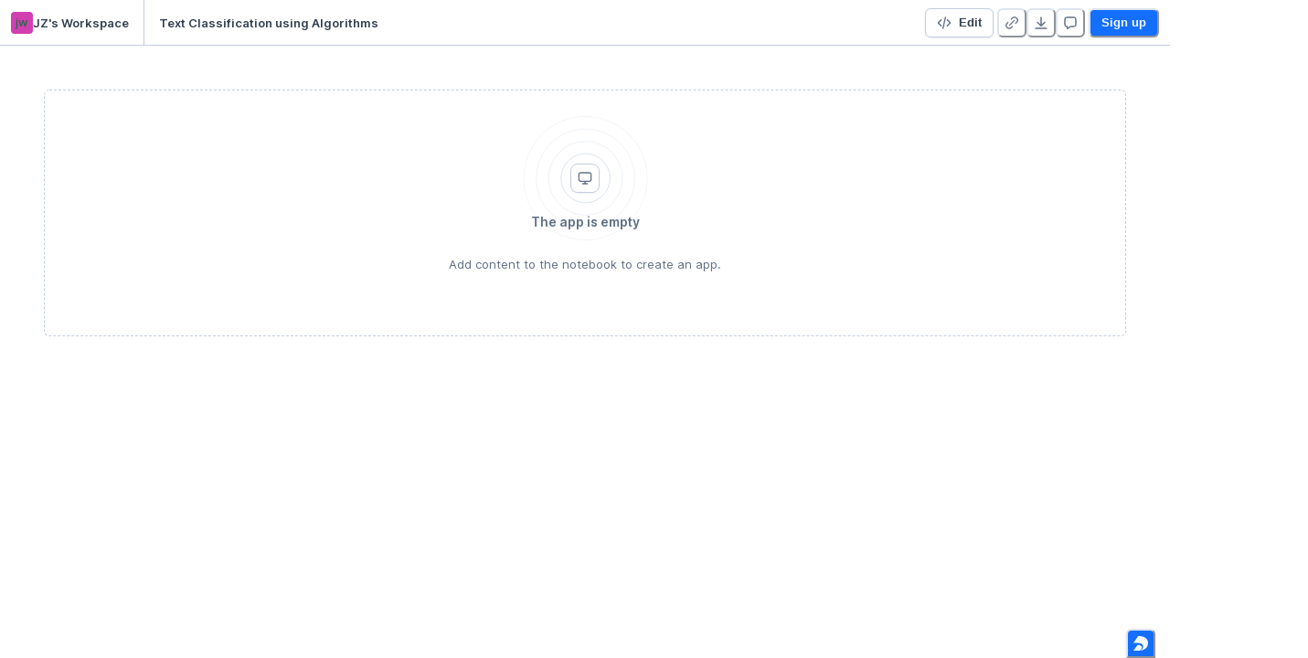

--- FILE ---
content_type: text/html; charset=utf-8
request_url: https://deepnote.com/app/jz/Text-Classification-using-Algorithms-f2582bb6-53aa-4189-9c5f-da4fd6fd43e4
body_size: 18085
content:
<!DOCTYPE html><html lang="en"><head><link rel="apple-touch-icon" sizes="180x180" href="/static/apple-touch-icon.png"/><link rel="apple-touch-icon" sizes="180x180" href="/static/apple-touch-icon.png"/><link rel="icon" type="image/vnd.microsoft.icon" href="/static/favicon-32x32.png"/><title>Text Classification using Algorithms</title><meta http-equiv="content-type" content="text/html; charset=utf-8"/><meta http-equiv="Content-Language" content="en_US"/><meta charSet="utf-8"/><meta name="sentry-trace" content="ed61820c4409852b8f82b84de1fcee54-0b35445f0c5f90e3-0"/><meta name="baggage" content="sentry-environment=production,sentry-release=v0.16.809,sentry-public_key=14efebbcaa35484ca406b5e30a52f69d,sentry-trace_id=ed61820c4409852b8f82b84de1fcee54,sentry-org_id=204204,sentry-sampled=false,sentry-sample_rand=0.27895202165933086,sentry-sample_rate=0.005"/><meta name="viewport" content="width=device-width, initial-scale=1"/><meta name="description" content="Data apps for data scientists and data analysts."/><meta property="og:title" content="Text Classification using Algorithms"/><meta property="og:description" content="Data apps for data scientists and data analysts."/><meta property="og:image" content="https://deepnote.com/project/f2582bb6-53aa-4189-9c5f-da4fd6fd43e4/social-image"/><meta property="og:site_name" content="Deepnote"/><meta property="og:type" content="website"/><meta property="og:locale" content="en_US"/><meta property="fb:app_id" content="390263915227543"/><meta name="twitter:title" content="Text Classification using Algorithms"/><meta property="twitter:description" content="Data apps for data scientists and data analysts."/><meta name="twitter:image" content="https://deepnote.com/project/f2582bb6-53aa-4189-9c5f-da4fd6fd43e4/social-image"/><meta name="twitter:card" content="summary_large_image"/><meta name="twitter:site" content="@DeepnoteHQ"/><meta name="twitter:creator" content="jakubzitny"/><meta property="article:author" content="JZ&#x27;s Workspace"/><meta property="article:modified_time" content="2023-11-10T16:20:44.447Z"/><script nonce="8de63a2dc152a1e28d1cbceab55a16c6">window["__flags"] = {"DIRECTORY_SYNC_USER_GROUPS":false,"AZURE_OPENAI":true,"AZURE_ANTHROPIC":true,"AZURE_GPT5":false,"AI_CODE_COMPLETION_ALTERNATIVES":"AZURE_MISTRAL_CODESTRAL"};window["__preloadedState"] = {"initialStoreData":{"modalManager":{"openedModal":""},"publishedProject":{"accessType":"view","teamRole":undefined,"publishedAccess":"public","projectId":"f2582bb6-53aa-4189-9c5f-da4fd6fd43e4","workspaceId":"d0f7bed4-4e26-4bb6-812a-fd327eb3edc1","title":"Text Classification using Algorithms","notebook":{"cellOrder":[],"cells":{},"metadata":{"deepnote_app_clear_outputs":false,"deepnote_app_execution_enabled":false}},"isExecuting":false,"isExecutionSubmitted":false,"firstExecutionHasFinished":false,"executionEstimateMs":null,"author":{"avatar":"https:\u002F\u002Flh3.googleusercontent.com\u002Fa-\u002FAOh14GjjyayMZTDFr1Dz9uuT6zd_k6Dtoye2meERgPZn=s96-c","name":"JZ's Workspace","slug":"jz","description":"Software Engineer @ Deepnote","link":"https:\u002F\u002Fwww.linkedin.com\u002Fin\u002Fzitny","twitter_handle":"jakubzitny","github_url":"https:\u002F\u002Fgithub.com\u002Fjakubzitny","location":"Prague, Czechia"},"publishedAt":new Date("2023-11-10T16:20:44.447Z"),"publishedNotebook":{"id":"a2a9f0e1a7e948b288ac08d752701da4","name":"notebook-app"},"publishedProjectUrl":"https:\u002F\u002Fdeepnote.com","tablesState":{},"blocksState":{},"executionError":null,"loadedOutputIds":[],"idsOfOutputsBeingLoaded":[],"currentRunId":null},"sessionId":"b8e197ca-7fa0-4e2a-b60e-26fdab9842fa","user":{"is_anonymous":true,"id":"9212031a-49aa-48c3-8fa9-4e1f1f15f295","email":null,"is_onboarded":false,"avatar":null,"name":null,"last_name":null,"suspended":null,"is_deactivated":null,"created_at":new Date("2026-01-18T01:12:40.501Z"),"deepnote_cell_enabled":true,"invite_token":"e0e2d5d53bcc","edu_approval":null,"clearbit":null,"is_registered_with_codeium":false,"code_completion_enabled":true,"custom_ai_instructions":null},"config":{"isSupportedBrowser":true,"commentsNotificationPreferences":{"preference":"my_threads","isSetByUser":false},"lastSearchQuery":""}}};window["__nonce"] = "8de63a2dc152a1e28d1cbceab55a16c6";window["__bodyComponentName"] = "app-wrapper";window["__env"] = "production";window["__DEEPNOTE_ENV"] = "production";window["__AWS_INTEGRATIONS_ROLE_ARN"] = "arn:aws:iam::978928340082:role\u002Fdeepnote-integrations";window["__RELEASE_NAME"] = "v0.16.809";window["__GIT_SHA1"] = "";window["__STRIPE_PUBLIC_KEY"] = "pk_live_W3doRJ46beNztOmoO5D17X6c";window["__FB_APP_ID"] = "390263915227543";window["__SPRIG_ENVIRONMENT_ID"] = "J1ymJiAjGTle";window["__SENTRY_TRACES_SAMPLE_RATE"] = "0.005";window["__RECAPTCHA_SITE_KEY"] = "6Lco1zsgAAAAAD3ITbCQQGJfqdcrGmWcNaqJZcF6";window["__HCAPTCHA_SITE_KEY"] = "d1a2a20a-d956-4114-af84-8a520f6cf96e";window["__SECOND_RECAPTCHA_SITE_KEY"] = "6LdsNwEkAAAAAFYS3DDv7_hhPaY_5-dc-kcxGooR";window["__INTERCOM_APP_ID"] = "ijd0po3e";window["__loginSessionType"] = "";window["__IS_SINGLE_TENANCY"] = false;window["__SINGLE_TENANT_NAME"] = undefined;window["__SINGLE_TENANT_TUNNELING_DOMAIN"] = undefined;window["__SINGLE_TENANT_OUTPUT_DOMAIN"] = undefined;window["__NAT_GATEWAY_IPS"] = ["107.22.50.0","18.214.47.38","3.217.84.43","3.229.1.246","3.230.201.213","44.216.70.44","52.21.216.28","52.55.205.54","54.144.37.244","54.165.20.26","54.235.42.8","54.242.142.100 "];window["__SYNC_DATA_TO_SPRIG"] = "true";window["__IS_TRACKING_DISABLED"] = undefined;window["intercomSettings"] = {"api_base":"https:\u002F\u002Fapi-iam.intercom.io","app_id":"ijd0po3e","hide_default_launcher":true,"user_id":"9212031a-49aa-48c3-8fa9-4e1f1f15f295","user_hash":"967a39f161d5e4a6efc25385ffa940241c8a270f1433cb83f23626e9ced4309c"};window["__GOOGLE_DRIVE_V3_CLIENT_ID"] = "680243672883-9eb7f8s478jhjh8n9tsem77ui4c428gp.apps.googleusercontent.com";window["__GOOGLE_DRIVE_V3_API_KEY"] = "AIzaSyBKrbsc4T9WbzuY8LQomcrw_kX8Xg_BQxw";window["__GOOGLE_DRIVE_V3_APP_ID"] = "680243672883";window["__GITLAB_APPS_API_HOST"] = "https:\u002F\u002Fgitlab.com";window["__userId"] = "9212031a-49aa-48c3-8fa9-4e1f1f15f295";</script><style>
/*
  ==============================
  Roboto Mono
  ==============================
*/

/* cyrillic-ext */
@font-face {
  font-family: 'Roboto Mono';
  font-style: normal;
  font-weight: 400;
  font-display: swap;
  src: url(/static/fonts/Roboto_Mono-normal-400-cyrillic-ext.woff2) format('woff2');
  unicode-range: U+0460-052F, U+1C80-1C88, U+20B4, U+2DE0-2DFF, U+A640-A69F, U+FE2E-FE2F;
}
/* cyrillic */
@font-face {
  font-family: 'Roboto Mono';
  font-style: normal;
  font-weight: 400;
  font-display: swap;
  src: url(/static/fonts/Roboto_Mono-normal-400-cyrillic.woff2) format('woff2');
  unicode-range: U+0301, U+0400-045F, U+0490-0491, U+04B0-04B1, U+2116;
}
/* greek */
@font-face {
  font-family: 'Roboto Mono';
  font-style: normal;
  font-weight: 400;
  font-display: swap;
  src: url(/static/fonts/Roboto_Mono-normal-400-greek.woff2) format('woff2');
  unicode-range: U+0370-0377, U+037A-037F, U+0384-038A, U+038C, U+038E-03A1, U+03A3-03FF;
}
/* vietnamese */
@font-face {
  font-family: 'Roboto Mono';
  font-style: normal;
  font-weight: 400;
  font-display: swap;
  src: url(/static/fonts/Roboto_Mono-normal-400-vietnamese.woff2) format('woff2');
  unicode-range: U+0102-0103, U+0110-0111, U+0128-0129, U+0168-0169, U+01A0-01A1, U+01AF-01B0, U+0300-0301, U+0303-0304, U+0308-0309, U+0323, U+0329, U+1EA0-1EF9, U+20AB;
}
/* latin-ext */
@font-face {
  font-family: 'Roboto Mono';
  font-style: normal;
  font-weight: 400;
  font-display: swap;
  src: url(/static/fonts/Roboto_Mono-normal-400-latin-ext.woff2) format('woff2');
  unicode-range: U+0100-02AF, U+0304, U+0308, U+0329, U+1E00-1E9F, U+1EF2-1EFF, U+2020, U+20A0-20AB, U+20AD-20C0, U+2113, U+2C60-2C7F, U+A720-A7FF;
}
/* latin */
@font-face {
  font-family: 'Roboto Mono';
  font-style: normal;
  font-weight: 400;
  font-display: swap;
  src: url(/static/fonts/Roboto_Mono-normal-400-latin.woff2) format('woff2');
  unicode-range: U+0000-00FF, U+0131, U+0152-0153, U+02BB-02BC, U+02C6, U+02DA, U+02DC, U+0304, U+0308, U+0329, U+2000-206F, U+2074, U+20AC, U+2122, U+2191, U+2193, U+2212, U+2215, U+FEFF, U+FFFD;
}
/* cyrillic-ext */
@font-face {
  font-family: 'Roboto Mono';
  font-style: normal;
  font-weight: 500;
  font-display: swap;
  src: url(/static/fonts/Roboto_Mono-normal-500-cyrillic-ext.woff2) format('woff2');
  unicode-range: U+0460-052F, U+1C80-1C88, U+20B4, U+2DE0-2DFF, U+A640-A69F, U+FE2E-FE2F;
}
/* cyrillic */
@font-face {
  font-family: 'Roboto Mono';
  font-style: normal;
  font-weight: 500;
  font-display: swap;
  src: url(/static/fonts/Roboto_Mono-normal-500-cyrillic.woff2) format('woff2');
  unicode-range: U+0301, U+0400-045F, U+0490-0491, U+04B0-04B1, U+2116;
}
/* greek */
@font-face {
  font-family: 'Roboto Mono';
  font-style: normal;
  font-weight: 500;
  font-display: swap;
  src: url(/static/fonts/Roboto_Mono-normal-500-greek.woff2) format('woff2');
  unicode-range: U+0370-0377, U+037A-037F, U+0384-038A, U+038C, U+038E-03A1, U+03A3-03FF;
}
/* vietnamese */
@font-face {
  font-family: 'Roboto Mono';
  font-style: normal;
  font-weight: 500;
  font-display: swap;
  src: url(/static/fonts/Roboto_Mono-normal-500-vietnamese.woff2) format('woff2');
  unicode-range: U+0102-0103, U+0110-0111, U+0128-0129, U+0168-0169, U+01A0-01A1, U+01AF-01B0, U+0300-0301, U+0303-0304, U+0308-0309, U+0323, U+0329, U+1EA0-1EF9, U+20AB;
}
/* latin-ext */
@font-face {
  font-family: 'Roboto Mono';
  font-style: normal;
  font-weight: 500;
  font-display: swap;
  src: url(/static/fonts/Roboto_Mono-normal-500-latin-ext.woff2) format('woff2');
  unicode-range: U+0100-02AF, U+0304, U+0308, U+0329, U+1E00-1E9F, U+1EF2-1EFF, U+2020, U+20A0-20AB, U+20AD-20C0, U+2113, U+2C60-2C7F, U+A720-A7FF;
}
/* latin */
@font-face {
  font-family: 'Roboto Mono';
  font-style: normal;
  font-weight: 500;
  font-display: swap;
  src: url(/static/fonts/Roboto_Mono-normal-500-latin.woff2) format('woff2');
  unicode-range: U+0000-00FF, U+0131, U+0152-0153, U+02BB-02BC, U+02C6, U+02DA, U+02DC, U+0304, U+0308, U+0329, U+2000-206F, U+2074, U+20AC, U+2122, U+2191, U+2193, U+2212, U+2215, U+FEFF, U+FFFD;
}
/* cyrillic-ext */
@font-face {
  font-family: 'Roboto Mono';
  font-style: normal;
  font-weight: 700;
  font-display: swap;
  src: url(/static/fonts/Roboto_Mono-normal-700-cyrillic-ext.woff2) format('woff2');
  unicode-range: U+0460-052F, U+1C80-1C88, U+20B4, U+2DE0-2DFF, U+A640-A69F, U+FE2E-FE2F;
}
/* cyrillic */
@font-face {
  font-family: 'Roboto Mono';
  font-style: normal;
  font-weight: 700;
  font-display: swap;
  src: url(/static/fonts/Roboto_Mono-normal-700-cyrillic.woff2) format('woff2');
  unicode-range: U+0301, U+0400-045F, U+0490-0491, U+04B0-04B1, U+2116;
}
/* greek */
@font-face {
  font-family: 'Roboto Mono';
  font-style: normal;
  font-weight: 700;
  font-display: swap;
  src: url(/static/fonts/Roboto_Mono-normal-700-greek.woff2) format('woff2');
  unicode-range: U+0370-0377, U+037A-037F, U+0384-038A, U+038C, U+038E-03A1, U+03A3-03FF;
}
/* vietnamese */
@font-face {
  font-family: 'Roboto Mono';
  font-style: normal;
  font-weight: 700;
  font-display: swap;
  src: url(/static/fonts/Roboto_Mono-normal-700-vietnamese.woff2) format('woff2');
  unicode-range: U+0102-0103, U+0110-0111, U+0128-0129, U+0168-0169, U+01A0-01A1, U+01AF-01B0, U+0300-0301, U+0303-0304, U+0308-0309, U+0323, U+0329, U+1EA0-1EF9, U+20AB;
}
/* latin-ext */
@font-face {
  font-family: 'Roboto Mono';
  font-style: normal;
  font-weight: 700;
  font-display: swap;
  src: url(/static/fonts/Roboto_Mono-normal-700-latin-ext.woff2) format('woff2');
  unicode-range: U+0100-02AF, U+0304, U+0308, U+0329, U+1E00-1E9F, U+1EF2-1EFF, U+2020, U+20A0-20AB, U+20AD-20C0, U+2113, U+2C60-2C7F, U+A720-A7FF;
}
/* latin */
@font-face {
  font-family: 'Roboto Mono';
  font-style: normal;
  font-weight: 700;
  font-display: swap;
  src: url(/static/fonts/Roboto_Mono-normal-700-latin.woff2) format('woff2');
  unicode-range: U+0000-00FF, U+0131, U+0152-0153, U+02BB-02BC, U+02C6, U+02DA, U+02DC, U+0304, U+0308, U+0329, U+2000-206F, U+2074, U+20AC, U+2122, U+2191, U+2193, U+2212, U+2215, U+FEFF, U+FFFD;
}

/*
  ==============================
  Inter
  ==============================
*/

/* cyrillic-ext */
@font-face {
  font-family: 'Inter';
  font-style: normal;
  font-weight: 400;
  font-display: swap;
  src: url(/static/fonts/Inter-normal-400-cyrillic-ext.woff2) format('woff2');
  unicode-range: U+0460-052F, U+1C80-1C88, U+20B4, U+2DE0-2DFF, U+A640-A69F, U+FE2E-FE2F;
}
/* cyrillic */
@font-face {
  font-family: 'Inter';
  font-style: normal;
  font-weight: 400;
  font-display: swap;
  src: url(/static/fonts/Inter-normal-400-cyrillic.woff2) format('woff2');
  unicode-range: U+0301, U+0400-045F, U+0490-0491, U+04B0-04B1, U+2116;
}
/* greek-ext */
@font-face {
  font-family: 'Inter';
  font-style: normal;
  font-weight: 400;
  font-display: swap;
  src: url(/static/fonts/Inter-normal-400-greek-ext.woff2) format('woff2');
  unicode-range: U+1F00-1FFF;
}
/* greek */
@font-face {
  font-family: 'Inter';
  font-style: normal;
  font-weight: 400;
  font-display: swap;
  src: url(/static/fonts/Inter-normal-400-greek.woff2) format('woff2');
  unicode-range: U+0370-0377, U+037A-037F, U+0384-038A, U+038C, U+038E-03A1, U+03A3-03FF;
}
/* vietnamese */
@font-face {
  font-family: 'Inter';
  font-style: normal;
  font-weight: 400;
  font-display: swap;
  src: url(/static/fonts/Inter-normal-400-vietnamese.woff2) format('woff2');
  unicode-range: U+0102-0103, U+0110-0111, U+0128-0129, U+0168-0169, U+01A0-01A1, U+01AF-01B0, U+0300-0301, U+0303-0304, U+0308-0309, U+0323, U+0329, U+1EA0-1EF9, U+20AB;
}
/* latin-ext */
@font-face {
  font-family: 'Inter';
  font-style: normal;
  font-weight: 400;
  font-display: swap;
  src: url(/static/fonts/Inter-normal-400-latin-ext.woff2) format('woff2');
  unicode-range: U+0100-02AF, U+0304, U+0308, U+0329, U+1E00-1E9F, U+1EF2-1EFF, U+2020, U+20A0-20AB, U+20AD-20C0, U+2113, U+2C60-2C7F, U+A720-A7FF;
}
/* latin */
@font-face {
  font-family: 'Inter';
  font-style: normal;
  font-weight: 400;
  font-display: swap;
  src: url(/static/fonts/Inter-normal-400-latin.woff2) format('woff2');
  unicode-range: U+0000-00FF, U+0131, U+0152-0153, U+02BB-02BC, U+02C6, U+02DA, U+02DC, U+0304, U+0308, U+0329, U+2000-206F, U+2074, U+20AC, U+2122, U+2191, U+2193, U+2212, U+2215, U+FEFF, U+FFFD;
}
/* cyrillic-ext */
@font-face {
  font-family: 'Inter';
  font-style: normal;
  font-weight: 500;
  font-display: swap;
  src: url(/static/fonts/Inter-normal-500-cyrillic-ext.woff2) format('woff2');
  unicode-range: U+0460-052F, U+1C80-1C88, U+20B4, U+2DE0-2DFF, U+A640-A69F, U+FE2E-FE2F;
}
/* cyrillic */
@font-face {
  font-family: 'Inter';
  font-style: normal;
  font-weight: 500;
  font-display: swap;
  src: url(/static/fonts/Inter-normal-500-cyrillic.woff2) format('woff2');
  unicode-range: U+0301, U+0400-045F, U+0490-0491, U+04B0-04B1, U+2116;
}
/* greek-ext */
@font-face {
  font-family: 'Inter';
  font-style: normal;
  font-weight: 500;
  font-display: swap;
  src: url(/static/fonts/Inter-normal-500-greek-ext.woff2) format('woff2');
  unicode-range: U+1F00-1FFF;
}
/* greek */
@font-face {
  font-family: 'Inter';
  font-style: normal;
  font-weight: 500;
  font-display: swap;
  src: url(/static/fonts/Inter-normal-500-greek.woff2) format('woff2');
  unicode-range: U+0370-0377, U+037A-037F, U+0384-038A, U+038C, U+038E-03A1, U+03A3-03FF;
}
/* vietnamese */
@font-face {
  font-family: 'Inter';
  font-style: normal;
  font-weight: 500;
  font-display: swap;
  src: url(/static/fonts/Inter-normal-500-vietnamese.woff2) format('woff2');
  unicode-range: U+0102-0103, U+0110-0111, U+0128-0129, U+0168-0169, U+01A0-01A1, U+01AF-01B0, U+0300-0301, U+0303-0304, U+0308-0309, U+0323, U+0329, U+1EA0-1EF9, U+20AB;
}
/* latin-ext */
@font-face {
  font-family: 'Inter';
  font-style: normal;
  font-weight: 500;
  font-display: swap;
  src: url(/static/fonts/Inter-normal-500-latin-ext.woff2) format('woff2');
  unicode-range: U+0100-02AF, U+0304, U+0308, U+0329, U+1E00-1E9F, U+1EF2-1EFF, U+2020, U+20A0-20AB, U+20AD-20C0, U+2113, U+2C60-2C7F, U+A720-A7FF;
}
/* latin */
@font-face {
  font-family: 'Inter';
  font-style: normal;
  font-weight: 500;
  font-display: swap;
  src: url(/static/fonts/Inter-normal-500-latin.woff2) format('woff2');
  unicode-range: U+0000-00FF, U+0131, U+0152-0153, U+02BB-02BC, U+02C6, U+02DA, U+02DC, U+0304, U+0308, U+0329, U+2000-206F, U+2074, U+20AC, U+2122, U+2191, U+2193, U+2212, U+2215, U+FEFF, U+FFFD;
}
/* cyrillic-ext */
@font-face {
  font-family: 'Inter';
  font-style: normal;
  font-weight: 600;
  font-display: swap;
  src: url(/static/fonts/Inter-normal-600-cyrillic-ext.woff2) format('woff2');
  unicode-range: U+0460-052F, U+1C80-1C88, U+20B4, U+2DE0-2DFF, U+A640-A69F, U+FE2E-FE2F;
}
/* cyrillic */
@font-face {
  font-family: 'Inter';
  font-style: normal;
  font-weight: 600;
  font-display: swap;
  src: url(/static/fonts/Inter-normal-600-cyrillic.woff2) format('woff2');
  unicode-range: U+0301, U+0400-045F, U+0490-0491, U+04B0-04B1, U+2116;
}
/* greek-ext */
@font-face {
  font-family: 'Inter';
  font-style: normal;
  font-weight: 600;
  font-display: swap;
  src: url(/static/fonts/Inter-normal-600-greek-ext.woff2) format('woff2');
  unicode-range: U+1F00-1FFF;
}
/* greek */
@font-face {
  font-family: 'Inter';
  font-style: normal;
  font-weight: 600;
  font-display: swap;
  src: url(/static/fonts/Inter-normal-600-greek.woff2) format('woff2');
  unicode-range: U+0370-0377, U+037A-037F, U+0384-038A, U+038C, U+038E-03A1, U+03A3-03FF;
}
/* vietnamese */
@font-face {
  font-family: 'Inter';
  font-style: normal;
  font-weight: 600;
  font-display: swap;
  src: url(/static/fonts/Inter-normal-600-vietnamese.woff2) format('woff2');
  unicode-range: U+0102-0103, U+0110-0111, U+0128-0129, U+0168-0169, U+01A0-01A1, U+01AF-01B0, U+0300-0301, U+0303-0304, U+0308-0309, U+0323, U+0329, U+1EA0-1EF9, U+20AB;
}
/* latin-ext */
@font-face {
  font-family: 'Inter';
  font-style: normal;
  font-weight: 600;
  font-display: swap;
  src: url(/static/fonts/Inter-normal-600-latin-ext.woff2) format('woff2');
  unicode-range: U+0100-02AF, U+0304, U+0308, U+0329, U+1E00-1E9F, U+1EF2-1EFF, U+2020, U+20A0-20AB, U+20AD-20C0, U+2113, U+2C60-2C7F, U+A720-A7FF;
}
/* latin */
@font-face {
  font-family: 'Inter';
  font-style: normal;
  font-weight: 600;
  font-display: swap;
  src: url(/static/fonts/Inter-normal-600-latin.woff2) format('woff2');
  unicode-range: U+0000-00FF, U+0131, U+0152-0153, U+02BB-02BC, U+02C6, U+02DA, U+02DC, U+0304, U+0308, U+0329, U+2000-206F, U+2074, U+20AC, U+2122, U+2191, U+2193, U+2212, U+2215, U+FEFF, U+FFFD;
}
/* cyrillic-ext */
@font-face {
  font-family: 'Inter';
  font-style: normal;
  font-weight: 700;
  font-display: swap;
  src: url(/static/fonts/Inter-normal-700-cyrillic-ext.woff2) format('woff2');
  unicode-range: U+0460-052F, U+1C80-1C88, U+20B4, U+2DE0-2DFF, U+A640-A69F, U+FE2E-FE2F;
}
/* cyrillic */
@font-face {
  font-family: 'Inter';
  font-style: normal;
  font-weight: 700;
  font-display: swap;
  src: url(/static/fonts/Inter-normal-700-cyrillic.woff2) format('woff2');
  unicode-range: U+0301, U+0400-045F, U+0490-0491, U+04B0-04B1, U+2116;
}
/* greek-ext */
@font-face {
  font-family: 'Inter';
  font-style: normal;
  font-weight: 700;
  font-display: swap;
  src: url(/static/fonts/Inter-normal-700-greek-ext.woff2) format('woff2');
  unicode-range: U+1F00-1FFF;
}
/* greek */
@font-face {
  font-family: 'Inter';
  font-style: normal;
  font-weight: 700;
  font-display: swap;
  src: url(/static/fonts/Inter-normal-700-greek.woff2) format('woff2');
  unicode-range: U+0370-0377, U+037A-037F, U+0384-038A, U+038C, U+038E-03A1, U+03A3-03FF;
}
/* vietnamese */
@font-face {
  font-family: 'Inter';
  font-style: normal;
  font-weight: 700;
  font-display: swap;
  src: url(/static/fonts/Inter-normal-700-vietnamese.woff2) format('woff2');
  unicode-range: U+0102-0103, U+0110-0111, U+0128-0129, U+0168-0169, U+01A0-01A1, U+01AF-01B0, U+0300-0301, U+0303-0304, U+0308-0309, U+0323, U+0329, U+1EA0-1EF9, U+20AB;
}
/* latin-ext */
@font-face {
  font-family: 'Inter';
  font-style: normal;
  font-weight: 700;
  font-display: swap;
  src: url(/static/fonts/Inter-normal-700-latin-ext.woff2) format('woff2');
  unicode-range: U+0100-02AF, U+0304, U+0308, U+0329, U+1E00-1E9F, U+1EF2-1EFF, U+2020, U+20A0-20AB, U+20AD-20C0, U+2113, U+2C60-2C7F, U+A720-A7FF;
}
/* latin */
@font-face {
  font-family: 'Inter';
  font-style: normal;
  font-weight: 700;
  font-display: swap;
  src: url(/static/fonts/Inter-normal-700-latin.woff2) format('woff2');
  unicode-range: U+0000-00FF, U+0131, U+0152-0153, U+02BB-02BC, U+02C6, U+02DA, U+02DC, U+0304, U+0308, U+0329, U+2000-206F, U+2074, U+20AC, U+2122, U+2191, U+2193, U+2212, U+2215, U+FEFF, U+FFFD;
}

/*
  ==============================
  Inter arrows (←↑→↓)
  - This is required to display arrow characters in Inter correctly.
  - See https://github.com/google/fonts/issues/2382
  ==============================
*/

/* arrows */
@font-face {
  font-family: 'Inter';
  font-style: normal;
  font-weight: 400;
  font-display: swap;
  src: url(/static/fonts/Inter-normal-400-arrows.woff2) format('woff2');
  unicode-range: U+2190, U+2191, U+2192, U+2193;
}
/* arrows */
@font-face {
  font-family: 'Inter';
  font-style: normal;
  font-weight: 500;
  font-display: swap;
  src: url(/static/fonts/Inter-normal-500-arrows.woff2) format('woff2');
  unicode-range: U+2190, U+2191, U+2192, U+2193;
}
/* arrows */
@font-face {
  font-family: 'Inter';
  font-style: normal;
  font-weight: 600;
  font-display: swap;
  src: url(/static/fonts/Inter-normal-600-arrows.woff2) format('woff2');
  unicode-range: U+2190, U+2191, U+2192, U+2193;
}
/* arrows */
@font-face {
  font-family: 'Inter';
  font-style: normal;
  font-weight: 700;
  font-display: swap;
  src: url(/static/fonts/Inter-normal-700-arrows.woff2) format('woff2');
  unicode-range: U+2190, U+2191, U+2192, U+2193;
}

/*
  ==============================
  Degular
  ==============================
*/

@font-face {
  font-family: 'Degular';
  font-style: normal;
  font-weight: 500;
  font-stretch: normal;
  font-display: swap;
  src: url(/static/fonts/degular-normal-500.woff2) format('woff2');
}
@font-face {
  font-family: 'Degular';
  font-style: normal;
  font-weight: 600;
  font-stretch: normal;
  font-display: swap;
  src: url(/static/fonts/degular-normal-600.woff2) format('woff2');
}
@font-face {
  font-family: 'Degular';
  font-style: normal;
  font-weight: 700;
  font-stretch: normal;
  font-display: swap;
  src: url(/static/fonts/degular-normal-700.woff2) format('woff2');
}
@font-face {
  font-family: 'Degular';
  font-style: normal;
  font-weight: 800;
  font-stretch: normal;
  font-display: swap;
  src: url(/static/fonts/degular-normal-800.woff2) format('woff2');
}
</style></head><body><div id="root"><style data-emotion="css-global rw07jr">:host,:root,[data-theme]{--chakra-ring-inset:var(--chakra-empty,/*!*/ /*!*/);--chakra-ring-offset-width:0px;--chakra-ring-offset-color:#fff;--chakra-ring-color:rgba(66, 153, 225, 0.6);--chakra-ring-offset-shadow:0 0 #0000;--chakra-ring-shadow:0 0 #0000;--chakra-space-x-reverse:0;--chakra-space-y-reverse:0;--chakra-colors-transparent:transparent;--chakra-colors-current:currentColor;--chakra-colors-black:#0B1520;--chakra-colors-white:#FFFFFF;--chakra-colors-whiteAlpha-50:rgba(255, 255, 255, 0.04);--chakra-colors-whiteAlpha-100:rgba(255, 255, 255, 0.06);--chakra-colors-whiteAlpha-200:rgba(255, 255, 255, 0.08);--chakra-colors-whiteAlpha-300:rgba(255, 255, 255, 0.16);--chakra-colors-whiteAlpha-400:rgba(255, 255, 255, 0.24);--chakra-colors-whiteAlpha-500:rgba(255, 255, 255, 0.36);--chakra-colors-whiteAlpha-600:rgba(255, 255, 255, 0.48);--chakra-colors-whiteAlpha-700:rgba(255, 255, 255, 0.64);--chakra-colors-whiteAlpha-800:rgba(255, 255, 255, 0.80);--chakra-colors-whiteAlpha-900:rgba(255, 255, 255, 0.92);--chakra-colors-blackAlpha-50:rgba(0, 0, 0, 0.04);--chakra-colors-blackAlpha-100:rgba(0, 0, 0, 0.06);--chakra-colors-blackAlpha-200:rgba(0, 0, 0, 0.08);--chakra-colors-blackAlpha-300:rgba(0, 0, 0, 0.16);--chakra-colors-blackAlpha-400:rgba(0, 0, 0, 0.24);--chakra-colors-blackAlpha-500:rgba(0, 0, 0, 0.36);--chakra-colors-blackAlpha-600:rgba(0, 0, 0, 0.48);--chakra-colors-blackAlpha-700:rgba(0, 0, 0, 0.64);--chakra-colors-blackAlpha-800:rgba(0, 0, 0, 0.80);--chakra-colors-blackAlpha-900:rgba(0, 0, 0, 0.92);--chakra-colors-gray-0:#FFFFFF;--chakra-colors-gray-50:#F8FAFC;--chakra-colors-gray-100:#EDF2F7;--chakra-colors-gray-200:#DDE4EE;--chakra-colors-gray-300:#C2CDDC;--chakra-colors-gray-400:#8E9DB4;--chakra-colors-gray-500:#606F85;--chakra-colors-gray-600:#445164;--chakra-colors-gray-700:#334052;--chakra-colors-gray-800:#1A273D;--chakra-colors-gray-900:#141C2F;--chakra-colors-gray-950:#101219;--chakra-colors-red-50:#fff1f2;--chakra-colors-red-100:#ffe4e6;--chakra-colors-red-200:#fecdd3;--chakra-colors-red-300:#fda4af;--chakra-colors-red-400:#fb7185;--chakra-colors-red-500:#f43f5e;--chakra-colors-red-600:#e11d48;--chakra-colors-red-700:#be123c;--chakra-colors-red-800:#9f1239;--chakra-colors-red-900:#881337;--chakra-colors-red-950:#440D1C;--chakra-colors-orange-50:#FFFAF0;--chakra-colors-orange-100:#FEEBC8;--chakra-colors-orange-200:#FBD38D;--chakra-colors-orange-300:#F6AD55;--chakra-colors-orange-400:#ED8936;--chakra-colors-orange-500:#DD6B20;--chakra-colors-orange-600:#C05621;--chakra-colors-orange-700:#9C4221;--chakra-colors-orange-800:#7B341E;--chakra-colors-orange-900:#652B19;--chakra-colors-yellow-50:#fffbeb;--chakra-colors-yellow-100:#fef3c7;--chakra-colors-yellow-200:#fde68a;--chakra-colors-yellow-300:#fcd34d;--chakra-colors-yellow-400:#F2BB2D;--chakra-colors-yellow-500:#E69A1A;--chakra-colors-yellow-600:#CC7613;--chakra-colors-yellow-700:#AA5413;--chakra-colors-yellow-800:#8A4216;--chakra-colors-yellow-900:#713716;--chakra-colors-yellow-950:#3A1D0E;--chakra-colors-green-50:#ecfdf5;--chakra-colors-green-100:#d1fae5;--chakra-colors-green-200:#a7f3d0;--chakra-colors-green-300:#6ee7b7;--chakra-colors-green-400:#34d399;--chakra-colors-green-500:#10b981;--chakra-colors-green-600:#059669;--chakra-colors-green-700:#047857;--chakra-colors-green-800:#065f46;--chakra-colors-green-900:#064e3b;--chakra-colors-green-950:#022c22;--chakra-colors-teal-50:#E6FFFA;--chakra-colors-teal-100:#B2F5EA;--chakra-colors-teal-200:#81E6D9;--chakra-colors-teal-300:#4FD1C5;--chakra-colors-teal-400:#38B2AC;--chakra-colors-teal-500:#319795;--chakra-colors-teal-600:#2C7A7B;--chakra-colors-teal-700:#285E61;--chakra-colors-teal-800:#234E52;--chakra-colors-teal-900:#1D4044;--chakra-colors-blue-50:#E9F1FF;--chakra-colors-blue-100:#D3E4FF;--chakra-colors-blue-200:#A6C8FF;--chakra-colors-blue-300:#79ACFE;--chakra-colors-blue-400:#498FFE;--chakra-colors-blue-500:#146EFE;--chakra-colors-blue-600:#0A56D0;--chakra-colors-blue-700:#07419D;--chakra-colors-blue-800:#052D6C;--chakra-colors-blue-900:#031A3F;--chakra-colors-blue-950:#012447;--chakra-colors-cyan-50:#EDFDFD;--chakra-colors-cyan-100:#C4F1F9;--chakra-colors-cyan-200:#9DECF9;--chakra-colors-cyan-300:#76E4F7;--chakra-colors-cyan-400:#0BC5EA;--chakra-colors-cyan-500:#00B5D8;--chakra-colors-cyan-600:#00A3C4;--chakra-colors-cyan-700:#0987A0;--chakra-colors-cyan-800:#086F83;--chakra-colors-cyan-900:#065666;--chakra-colors-purple-50:#F4E6FF;--chakra-colors-purple-100:#DDB4FE;--chakra-colors-purple-200:#C782FD;--chakra-colors-purple-300:#B04FFC;--chakra-colors-purple-400:#9A1DFB;--chakra-colors-purple-500:#8004E2;--chakra-colors-purple-600:#6403B0;--chakra-colors-purple-700:#47027D;--chakra-colors-purple-800:#2B014B;--chakra-colors-purple-900:#0E0019;--chakra-colors-purple-950:#2B0D42;--chakra-colors-pink-50:#FFF5F7;--chakra-colors-pink-100:#FED7E2;--chakra-colors-pink-200:#FBB6CE;--chakra-colors-pink-300:#F687B3;--chakra-colors-pink-400:#ED64A6;--chakra-colors-pink-500:#D53F8C;--chakra-colors-pink-600:#B83280;--chakra-colors-pink-700:#97266D;--chakra-colors-pink-800:#702459;--chakra-colors-pink-900:#521B41;--chakra-colors-linkedin-50:#E8F4F9;--chakra-colors-linkedin-100:#CFEDFB;--chakra-colors-linkedin-200:#9BDAF3;--chakra-colors-linkedin-300:#68C7EC;--chakra-colors-linkedin-400:#34B3E4;--chakra-colors-linkedin-500:#00A0DC;--chakra-colors-linkedin-600:#008CC9;--chakra-colors-linkedin-700:#0077B5;--chakra-colors-linkedin-800:#005E93;--chakra-colors-linkedin-900:#004471;--chakra-colors-facebook-50:#E8F4F9;--chakra-colors-facebook-100:#D9DEE9;--chakra-colors-facebook-200:#B7C2DA;--chakra-colors-facebook-300:#6482C0;--chakra-colors-facebook-400:#4267B2;--chakra-colors-facebook-500:#385898;--chakra-colors-facebook-600:#314E89;--chakra-colors-facebook-700:#29487D;--chakra-colors-facebook-800:#223B67;--chakra-colors-facebook-900:#1E355B;--chakra-colors-messenger-50:#D0E6FF;--chakra-colors-messenger-100:#B9DAFF;--chakra-colors-messenger-200:#A2CDFF;--chakra-colors-messenger-300:#7AB8FF;--chakra-colors-messenger-400:#2E90FF;--chakra-colors-messenger-500:#0078FF;--chakra-colors-messenger-600:#0063D1;--chakra-colors-messenger-700:#0052AC;--chakra-colors-messenger-800:#003C7E;--chakra-colors-messenger-900:#002C5C;--chakra-colors-whatsapp-50:#dffeec;--chakra-colors-whatsapp-100:#b9f5d0;--chakra-colors-whatsapp-200:#90edb3;--chakra-colors-whatsapp-300:#65e495;--chakra-colors-whatsapp-400:#3cdd78;--chakra-colors-whatsapp-500:#22c35e;--chakra-colors-whatsapp-600:#179848;--chakra-colors-whatsapp-700:#0c6c33;--chakra-colors-whatsapp-800:#01421c;--chakra-colors-whatsapp-900:#001803;--chakra-colors-twitter-50:#E5F4FD;--chakra-colors-twitter-100:#C8E9FB;--chakra-colors-twitter-200:#A8DCFA;--chakra-colors-twitter-300:#83CDF7;--chakra-colors-twitter-400:#57BBF5;--chakra-colors-twitter-500:#1DA1F2;--chakra-colors-twitter-600:#1A94DA;--chakra-colors-twitter-700:#1681BF;--chakra-colors-twitter-800:#136B9E;--chakra-colors-twitter-900:#0D4D71;--chakra-colors-telegram-50:#E3F2F9;--chakra-colors-telegram-100:#C5E4F3;--chakra-colors-telegram-200:#A2D4EC;--chakra-colors-telegram-300:#7AC1E4;--chakra-colors-telegram-400:#47A9DA;--chakra-colors-telegram-500:#0088CC;--chakra-colors-telegram-600:#007AB8;--chakra-colors-telegram-700:#006BA1;--chakra-colors-telegram-800:#005885;--chakra-colors-telegram-900:#003F5E;--chakra-colors-alphaWhite-100:rgba(255, 255, 255, 0.1);--chakra-colors-alphaWhite-200:rgba(255, 255, 255, 0.2);--chakra-colors-alphaWhite-300:rgba(255, 255, 255, 0.3);--chakra-colors-alphaWhite-400:rgba(255, 255, 255, 0.4);--chakra-colors-alphaWhite-500:rgba(255, 255, 255, 0.5);--chakra-colors-alphaWhite-600:rgba(255, 255, 255, 0.6);--chakra-colors-alphaWhite-700:rgba(255, 255, 255, 0.7);--chakra-colors-alphaWhite-800:rgba(255, 255, 255, 0.8);--chakra-colors-alphaWhite-900:rgba(255, 255, 255, 0.96);--chakra-colors-alphaWhite-1000:rgba(255, 255, 255, 1.0);--chakra-colors-shadow-blockActive:#C3E3FF;--chakra-colors-shadow-blockError:#FBB6B7;--chakra-colors-blockBorder-error:rgba(208,2,27,0.5);--chakra-colors-blockBorder-errorActive:rgba(208,2,27,1);--chakra-colors-status-red-default:#f14d4d;--chakra-colors-status-orange-default:rgba(241, 170, 38, 1);--chakra-colors-status-orange-faded:rgba(241, 170, 38, 0.4);--chakra-colors-textGray-100:rgba(23,50,73,1);--chakra-colors-textGray-200:rgba(27,50,73,0.8);--chakra-colors-textGray-300:rgba(27,50,73,0.7);--chakra-colors-textSelectionBackground:#9DD1FF;--chakra-colors-deepnoteAi:#C83DE3;--chakra-colors-deepnoteAiBackground:#F4DAF9;--chakra-colors-deepnoteAiBackgroundLighter:#F8ECFA;--chakra-colors-blockActiveShadow:#C3E3FF;--chakra-colors-blockErrorShadow:#FBB6B7;--chakra-colors-blockActiveShadowDark:rgba(73, 143, 254, 0.5);--chakra-colors-blockErrorShadowDark:rgba(244, 63, 94, 0.5);--chakra-colors-modalOverlayDark:rgba(6, 10, 24, 0.8);--chakra-colors-modalOverlayLight:rgba(200, 211, 233, 0.7);--chakra-colors-shadowLight:rgba(20, 28, 47, 0.08);--chakra-colors-shadowDark:rgba(1, 5, 20, 0.6);--chakra-colors-fg-neutral-primary:#334052;--chakra-colors-fg-neutral-primaryHover:#1A273D;--chakra-colors-fg-neutral-primaryActive:#141C2F;--chakra-colors-fg-neutral-secondary:#606F85;--chakra-colors-fg-neutral-secondaryHover:#445164;--chakra-colors-fg-neutral-secondaryActive:#334052;--chakra-colors-fg-neutral-tertiary:#8E9DB4;--chakra-colors-fg-neutral-tertiaryHover:#606F85;--chakra-colors-fg-neutral-tertiaryActive:#445164;--chakra-colors-fg-neutral-inverse-primary:#EDF2F7;--chakra-colors-fg-neutral-inverse-primaryHover:#F8FAFC;--chakra-colors-fg-neutral-inverse-primaryActive:#FFFFFF;--chakra-colors-fg-neutral-inverse-secondary:#C2CDDC;--chakra-colors-fg-neutral-inverse-secondaryHover:#DDE4EE;--chakra-colors-fg-neutral-inverse-secondaryActive:#EDF2F7;--chakra-colors-fg-neutral-inverse-tertiary:#606F85;--chakra-colors-fg-neutral-inverse-tertiaryHover:#8E9DB4;--chakra-colors-fg-neutral-inverse-tertiaryActive:#C2CDDC;--chakra-colors-fg-accentOne-primary:#146EFE;--chakra-colors-fg-accentOne-primaryHover:#0A56D0;--chakra-colors-fg-accentOne-primaryActive:#07419D;--chakra-colors-fg-accentOne-secondary:#498FFE;--chakra-colors-fg-accentOne-secondaryHover:#146EFE;--chakra-colors-fg-accentOne-secondaryActive:#0A56D0;--chakra-colors-fg-accentTwo-primary:#8004E2;--chakra-colors-fg-accentTwo-primaryHover:#6403B0;--chakra-colors-fg-accentTwo-primaryActive:#47027D;--chakra-colors-fg-accentTwo-secondary:#C782FD;--chakra-colors-fg-accentTwo-secondaryHover:#B04FFC;--chakra-colors-fg-accentTwo-secondaryActive:#9A1DFB;--chakra-colors-fg-positive-primary:#059669;--chakra-colors-fg-positive-primaryHover:#047857;--chakra-colors-fg-positive-primaryActive:#065f46;--chakra-colors-fg-positive-secondary:#10b981;--chakra-colors-fg-attention-primary:#AA5413;--chakra-colors-fg-attention-primaryHover:#8A4216;--chakra-colors-fg-attention-primaryActive:#713716;--chakra-colors-fg-attention-secondary:#E69A1A;--chakra-colors-fg-critical-primary:#f43f5e;--chakra-colors-fg-critical-primaryHover:#e11d48;--chakra-colors-fg-critical-primaryActive:#be123c;--chakra-colors-fg-critical-secondary:#fb7185;--chakra-colors-fg-onAccentPrimary-primary:rgba(255, 255, 255, 0.96);--chakra-colors-fg-onAccentPrimary-primaryHover:rgba(255, 255, 255, 1.0);--chakra-colors-fg-onAccentPrimary-secondary:rgba(255, 255, 255, 0.7);--chakra-colors-fg-onAccentPrimary-secondaryHover:rgba(255, 255, 255, 0.8);--chakra-colors-bg-neutral-primary:#FFFFFF;--chakra-colors-bg-neutral-primaryHover:#EDF2F7;--chakra-colors-bg-neutral-primaryActive:#DDE4EE;--chakra-colors-bg-neutral-secondary:#F8FAFC;--chakra-colors-bg-neutral-secondaryHover:#DDE4EE;--chakra-colors-bg-neutral-secondaryActive:#C2CDDC;--chakra-colors-bg-neutral-tertiary:#DDE4EE;--chakra-colors-bg-neutral-tertiaryHover:#C2CDDC;--chakra-colors-bg-neutral-tertiaryActive:#8E9DB4;--chakra-colors-bg-neutral-disabled:#EDF2F7;--chakra-colors-bg-neutral-inverse-primary:#141C2F;--chakra-colors-bg-neutral-inverse-primaryHover:#1A273D;--chakra-colors-bg-neutral-inverse-primaryActive:#334052;--chakra-colors-bg-neutral-inverse-secondary:#1A273D;--chakra-colors-bg-neutral-inverse-secondaryHover:#334052;--chakra-colors-bg-neutral-inverse-secondaryActive:#445164;--chakra-colors-bg-accentOne-primary:#146EFE;--chakra-colors-bg-accentOne-primaryHover:#0A56D0;--chakra-colors-bg-accentOne-primaryActive:#07419D;--chakra-colors-bg-accentOne-secondary:#A6C8FF;--chakra-colors-bg-accentOne-secondaryHover:#79ACFE;--chakra-colors-bg-accentOne-secondaryActive:#498FFE;--chakra-colors-bg-accentOne-tertiary:#E9F1FF;--chakra-colors-bg-accentOne-tertiaryHover:#D3E4FF;--chakra-colors-bg-accentOne-tertiaryActive:#A6C8FF;--chakra-colors-bg-accentTwo-primary:#8004E2;--chakra-colors-bg-accentTwo-primaryHover:#6403B0;--chakra-colors-bg-accentTwo-primaryActive:#47027D;--chakra-colors-bg-accentTwo-secondary:#C782FD;--chakra-colors-bg-accentTwo-secondaryHover:#B04FFC;--chakra-colors-bg-accentTwo-secondaryActive:#9A1DFB;--chakra-colors-bg-accentTwo-tertiary:#F4E6FF;--chakra-colors-bg-accentTwo-tertiaryHover:#DDB4FE;--chakra-colors-bg-accentTwo-tertiaryActive:#C782FD;--chakra-colors-bg-positive-primary:#059669;--chakra-colors-bg-positive-primaryHover:#047857;--chakra-colors-bg-positive-primaryActive:#065f46;--chakra-colors-bg-positive-secondary:#a7f3d0;--chakra-colors-bg-positive-secondaryHover:#6ee7b7;--chakra-colors-bg-positive-secondaryActive:#34d399;--chakra-colors-bg-positive-tertiary:#ecfdf5;--chakra-colors-bg-positive-tertiaryHover:#d1fae5;--chakra-colors-bg-positive-tertiaryActive:#a7f3d0;--chakra-colors-bg-attention-primary:#fcd34d;--chakra-colors-bg-attention-primaryHover:#F2BB2D;--chakra-colors-bg-attention-primaryActive:#E69A1A;--chakra-colors-bg-attention-secondary:#fde68a;--chakra-colors-bg-attention-secondaryHover:#fcd34d;--chakra-colors-bg-attention-secondaryActive:#F2BB2D;--chakra-colors-bg-attention-tertiary:#fffbeb;--chakra-colors-bg-attention-tertiaryHover:#fef3c7;--chakra-colors-bg-attention-tertiaryActive:#fde68a;--chakra-colors-bg-critical-primary:#f43f5e;--chakra-colors-bg-critical-primaryHover:#e11d48;--chakra-colors-bg-critical-primaryActive:#9f1239;--chakra-colors-bg-critical-secondary:#fda4af;--chakra-colors-bg-critical-secondaryHover:#fb7185;--chakra-colors-bg-critical-secondaryActive:#e11d48;--chakra-colors-bg-critical-tertiary:#ffe4e6;--chakra-colors-bg-critical-tertiaryHover:#fecdd3;--chakra-colors-bg-critical-tertiaryActive:#fecdd3;--chakra-colors-border-neutral-primary:#C2CDDC;--chakra-colors-border-neutral-primaryHover:#8E9DB4;--chakra-colors-border-neutral-primaryActive:#606F85;--chakra-colors-border-neutral-secondary:#DDE4EE;--chakra-colors-border-neutral-secondaryHover:#C2CDDC;--chakra-colors-border-neutral-secondaryActive:#8E9DB4;--chakra-colors-border-accentOne-primary:#146EFE;--chakra-colors-border-accentOne-primaryHover:#0A56D0;--chakra-colors-border-accentOne-primaryActive:#07419D;--chakra-colors-border-accentOne-secondary:#79ACFE;--chakra-colors-border-accentOne-secondaryHover:#498FFE;--chakra-colors-border-accentOne-secondaryActive:#146EFE;--chakra-colors-border-accentOne-tertiary:#D3E4FF;--chakra-colors-border-accentOne-tertiaryHover:#A6C8FF;--chakra-colors-border-accentOne-tertiaryActive:#79ACFE;--chakra-colors-border-accentTwo-primary:#8004E2;--chakra-colors-border-accentTwo-primaryHover:#6403B0;--chakra-colors-border-accentTwo-primaryActive:#47027D;--chakra-colors-border-accentTwo-secondary:#B04FFC;--chakra-colors-border-accentTwo-secondaryHover:#9A1DFB;--chakra-colors-border-accentTwo-secondaryActive:#8004E2;--chakra-colors-border-accentTwo-tertiary:#DDB4FE;--chakra-colors-border-accentTwo-tertiaryHover:#C782FD;--chakra-colors-border-accentTwo-tertiaryActive:#B04FFC;--chakra-colors-border-positive-primary:#059669;--chakra-colors-border-positive-primaryHover:#047857;--chakra-colors-border-positive-primaryActive:#065f46;--chakra-colors-border-positive-secondary:#6ee7b7;--chakra-colors-border-positive-secondaryHover:#34d399;--chakra-colors-border-positive-secondaryActive:#10b981;--chakra-colors-border-positive-tertiary:#a7f3d0;--chakra-colors-border-positive-tertiaryHover:#6ee7b7;--chakra-colors-border-positive-tertiaryActive:#34d399;--chakra-colors-border-attention-primary:#F2BB2D;--chakra-colors-border-attention-primaryHover:#CC7613;--chakra-colors-border-attention-primaryActive:#AA5413;--chakra-colors-border-attention-secondary:#fcd34d;--chakra-colors-border-attention-secondaryHover:#F2BB2D;--chakra-colors-border-attention-secondaryActive:#E69A1A;--chakra-colors-border-attention-tertiary:#fde68a;--chakra-colors-border-attention-tertiaryHover:#fcd34d;--chakra-colors-border-attention-tertiaryActive:#F2BB2D;--chakra-colors-border-critical-primary:#f43f5e;--chakra-colors-border-critical-primaryHover:#e11d48;--chakra-colors-border-critical-primaryActive:#be123c;--chakra-colors-border-critical-secondary:#fda4af;--chakra-colors-border-critical-secondaryHover:#fb7185;--chakra-colors-border-critical-secondaryActive:#f43f5e;--chakra-colors-border-critical-tertiary:#ffe4e6;--chakra-colors-border-critical-tertiaryHover:#fecdd3;--chakra-colors-border-critical-tertiaryActive:#fda4af;--chakra-colors-custom-skeleton-start:#EDF2F7;--chakra-colors-custom-skeleton-end:#DDE4EE;--chakra-colors-custom-scrollbar-thumb:#C2CDDC;--chakra-colors-custom-scrollbar-track:transparent;--chakra-colors-custom-codeEditor-comment:#065f46;--chakra-colors-custom-codeEditor-string:#be123c;--chakra-colors-custom-codeEditor-numeric:#059669;--chakra-colors-custom-codeEditor-keyword:#07419D;--chakra-colors-custom-codeEditor-operator:#498FFE;--chakra-colors-custom-codeEditor-module:#0A56D0;--chakra-colors-custom-codeEditor-storageType:#CC7613;--chakra-colors-custom-codeEditor-storage:#059669;--chakra-colors-custom-codeEditor-classVariant:#8A4216;--chakra-colors-custom-codeEditor-function:#9f1239;--chakra-colors-custom-codeEditor-typeUserDefined:#8004E2;--chakra-colors-custom-codeEditor-typeClassName:#47027D;--chakra-colors-effects-shadow-neutral:rgba(20, 28, 47, 0.08);--chakra-colors-effects-focusRing-accentOne:#D3E4FF;--chakra-colors-effects-focusRing-accentTwo:#C782FD;--chakra-colors-effects-focusRing-neutral:#DDE4EE;--chakra-colors-effects-focusRing-critical:#ffe4e6;--chakra-colors-effects-modalOverlay:rgba(200, 211, 233, 0.7);--chakra-colors-colorTheme-transparent:transparent;--chakra-colors-colorTheme-alphaWhite-100:rgba(255, 255, 255, 0.1);--chakra-colors-colorTheme-alphaWhite-200:rgba(255, 255, 255, 0.2);--chakra-colors-colorTheme-alphaWhite-300:rgba(255, 255, 255, 0.3);--chakra-colors-colorTheme-alphaWhite-400:rgba(255, 255, 255, 0.4);--chakra-colors-colorTheme-alphaWhite-500:rgba(255, 255, 255, 0.5);--chakra-colors-colorTheme-alphaWhite-600:rgba(255, 255, 255, 0.6);--chakra-colors-colorTheme-alphaWhite-700:rgba(255, 255, 255, 0.7);--chakra-colors-colorTheme-alphaWhite-800:rgba(255, 255, 255, 0.8);--chakra-colors-colorTheme-alphaWhite-900:rgba(255, 255, 255, 0.96);--chakra-colors-colorTheme-alphaWhite-1000:rgba(255, 255, 255, 1.0);--chakra-colors-colorTheme-neutral-0:#FFFFFF;--chakra-colors-colorTheme-neutral-50:#F8FAFC;--chakra-colors-colorTheme-neutral-100:#EDF2F7;--chakra-colors-colorTheme-neutral-200:#DDE4EE;--chakra-colors-colorTheme-neutral-300:#C2CDDC;--chakra-colors-colorTheme-neutral-400:#8E9DB4;--chakra-colors-colorTheme-neutral-500:#606F85;--chakra-colors-colorTheme-neutral-600:#445164;--chakra-colors-colorTheme-neutral-700:#334052;--chakra-colors-colorTheme-neutral-800:#1A273D;--chakra-colors-colorTheme-neutral-900:#141C2F;--chakra-colors-colorTheme-neutral-950:#101219;--chakra-colors-colorTheme-accentOne-50:#E9F1FF;--chakra-colors-colorTheme-accentOne-100:#D3E4FF;--chakra-colors-colorTheme-accentOne-200:#A6C8FF;--chakra-colors-colorTheme-accentOne-300:#79ACFE;--chakra-colors-colorTheme-accentOne-400:#498FFE;--chakra-colors-colorTheme-accentOne-500:#146EFE;--chakra-colors-colorTheme-accentOne-600:#0A56D0;--chakra-colors-colorTheme-accentOne-700:#07419D;--chakra-colors-colorTheme-accentOne-800:#052D6C;--chakra-colors-colorTheme-accentOne-900:#031A3F;--chakra-colors-colorTheme-accentOne-950:#012447;--chakra-colors-colorTheme-accentTwo-50:#F4E6FF;--chakra-colors-colorTheme-accentTwo-100:#DDB4FE;--chakra-colors-colorTheme-accentTwo-200:#C782FD;--chakra-colors-colorTheme-accentTwo-300:#B04FFC;--chakra-colors-colorTheme-accentTwo-400:#9A1DFB;--chakra-colors-colorTheme-accentTwo-500:#8004E2;--chakra-colors-colorTheme-accentTwo-600:#6403B0;--chakra-colors-colorTheme-accentTwo-700:#47027D;--chakra-colors-colorTheme-accentTwo-800:#2B014B;--chakra-colors-colorTheme-accentTwo-900:#0E0019;--chakra-colors-colorTheme-accentTwo-950:#2B0D42;--chakra-colors-colorTheme-positive-50:#ecfdf5;--chakra-colors-colorTheme-positive-100:#d1fae5;--chakra-colors-colorTheme-positive-200:#a7f3d0;--chakra-colors-colorTheme-positive-300:#6ee7b7;--chakra-colors-colorTheme-positive-400:#34d399;--chakra-colors-colorTheme-positive-500:#10b981;--chakra-colors-colorTheme-positive-600:#059669;--chakra-colors-colorTheme-positive-700:#047857;--chakra-colors-colorTheme-positive-800:#065f46;--chakra-colors-colorTheme-positive-900:#064e3b;--chakra-colors-colorTheme-positive-950:#022c22;--chakra-colors-colorTheme-attention-50:#fffbeb;--chakra-colors-colorTheme-attention-100:#fef3c7;--chakra-colors-colorTheme-attention-200:#fde68a;--chakra-colors-colorTheme-attention-300:#fcd34d;--chakra-colors-colorTheme-attention-400:#F2BB2D;--chakra-colors-colorTheme-attention-500:#E69A1A;--chakra-colors-colorTheme-attention-600:#CC7613;--chakra-colors-colorTheme-attention-700:#AA5413;--chakra-colors-colorTheme-attention-800:#8A4216;--chakra-colors-colorTheme-attention-900:#713716;--chakra-colors-colorTheme-attention-950:#3A1D0E;--chakra-colors-colorTheme-critical-50:#fff1f2;--chakra-colors-colorTheme-critical-100:#ffe4e6;--chakra-colors-colorTheme-critical-200:#fecdd3;--chakra-colors-colorTheme-critical-300:#fda4af;--chakra-colors-colorTheme-critical-400:#fb7185;--chakra-colors-colorTheme-critical-500:#f43f5e;--chakra-colors-colorTheme-critical-600:#e11d48;--chakra-colors-colorTheme-critical-700:#be123c;--chakra-colors-colorTheme-critical-800:#9f1239;--chakra-colors-colorTheme-critical-900:#881337;--chakra-colors-colorTheme-critical-950:#440D1C;--chakra-borders-none:0;--chakra-borders-1px:1px solid;--chakra-borders-2px:2px solid;--chakra-borders-4px:4px solid;--chakra-borders-8px:8px solid;--chakra-fonts-heading:'Inter',sans-serif;--chakra-fonts-body:'Inter',sans-serif;--chakra-fonts-mono:'Roboto Mono',monospace;--chakra-fonts-display:'Degular',sans-serif;--chakra-fontSizes-3xs:0.45rem;--chakra-fontSizes-2xs:0.625rem;--chakra-fontSizes-xs:0.75rem;--chakra-fontSizes-sm:0.875rem;--chakra-fontSizes-md:1rem;--chakra-fontSizes-lg:1.125rem;--chakra-fontSizes-xl:1.25rem;--chakra-fontSizes-2xl:1.5rem;--chakra-fontSizes-3xl:1.875rem;--chakra-fontSizes-4xl:2.25rem;--chakra-fontSizes-5xl:3rem;--chakra-fontSizes-6xl:3.75rem;--chakra-fontSizes-7xl:4.5rem;--chakra-fontSizes-8xl:6rem;--chakra-fontSizes-9xl:8rem;--chakra-fontSizes-xxs:0.6875rem;--chakra-fontSizes-ui-lg:16px;--chakra-fontSizes-ui-md:14px;--chakra-fontSizes-ui-sm:13px;--chakra-fontSizes-ui-xs:12px;--chakra-fontWeights-hairline:100;--chakra-fontWeights-thin:200;--chakra-fontWeights-light:300;--chakra-fontWeights-normal:400;--chakra-fontWeights-medium:500;--chakra-fontWeights-semibold:600;--chakra-fontWeights-bold:700;--chakra-fontWeights-extrabold:800;--chakra-fontWeights-black:900;--chakra-fontWeights-ui-regular:400;--chakra-fontWeights-ui-semibold:600;--chakra-letterSpacings-tighter:-0.05em;--chakra-letterSpacings-tight:-0.025em;--chakra-letterSpacings-normal:0;--chakra-letterSpacings-wide:0.025em;--chakra-letterSpacings-wider:0.05em;--chakra-letterSpacings-widest:0.1em;--chakra-lineHeights-3:.75rem;--chakra-lineHeights-4:1rem;--chakra-lineHeights-5:1.25rem;--chakra-lineHeights-6:1.5rem;--chakra-lineHeights-7:1.75rem;--chakra-lineHeights-8:2rem;--chakra-lineHeights-9:2.25rem;--chakra-lineHeights-10:2.5rem;--chakra-lineHeights-normal:normal;--chakra-lineHeights-none:1;--chakra-lineHeights-shorter:1.25;--chakra-lineHeights-short:1.375;--chakra-lineHeights-base:1.5;--chakra-lineHeights-tall:1.625;--chakra-lineHeights-taller:2;--chakra-lineHeights-ui-lg:24px;--chakra-lineHeights-ui-md:20px;--chakra-lineHeights-ui-sm:18px;--chakra-lineHeights-ui-xs:16px;--chakra-radii-none:0;--chakra-radii-sm:6px;--chakra-radii-base:0.25rem;--chakra-radii-md:8px;--chakra-radii-lg:10px;--chakra-radii-xl:12px;--chakra-radii-2xl:16px;--chakra-radii-3xl:20px;--chakra-radii-full:9999px;--chakra-radii-xxs:2px;--chakra-radii-xs:4px;--chakra-radii-4xl:24px;--chakra-radii-5xl:32px;--chakra-space-1:0.25rem;--chakra-space-2:0.5rem;--chakra-space-3:0.75rem;--chakra-space-4:1rem;--chakra-space-5:1.25rem;--chakra-space-6:1.5rem;--chakra-space-7:1.75rem;--chakra-space-8:2rem;--chakra-space-9:2.25rem;--chakra-space-10:2.5rem;--chakra-space-12:3rem;--chakra-space-14:3.5rem;--chakra-space-16:4rem;--chakra-space-20:5rem;--chakra-space-24:6rem;--chakra-space-28:7rem;--chakra-space-32:8rem;--chakra-space-36:9rem;--chakra-space-40:10rem;--chakra-space-44:11rem;--chakra-space-48:12rem;--chakra-space-52:13rem;--chakra-space-56:14rem;--chakra-space-60:15rem;--chakra-space-64:16rem;--chakra-space-72:18rem;--chakra-space-80:20rem;--chakra-space-96:24rem;--chakra-space-px:1px;--chakra-space-0-5:0.125rem;--chakra-space-1-5:0.375rem;--chakra-space-2-5:0.625rem;--chakra-space-3-5:0.875rem;--chakra-shadows-xs:0 0 0 1px rgba(0, 0, 0, 0.05);--chakra-shadows-sm:0 1px 2px 0 rgba(0, 0, 0, 0.05);--chakra-shadows-base:0 1px 3px 0 rgba(0, 0, 0, 0.1),0 1px 2px 0 rgba(0, 0, 0, 0.06);--chakra-shadows-md:0 4px 6px -1px rgba(0, 0, 0, 0.1),0 2px 4px -1px rgba(0, 0, 0, 0.06);--chakra-shadows-lg:0 10px 15px -3px rgba(0, 0, 0, 0.1),0 4px 6px -2px rgba(0, 0, 0, 0.05);--chakra-shadows-xl:0 20px 25px -5px rgba(0, 0, 0, 0.1),0 10px 10px -5px rgba(0, 0, 0, 0.04);--chakra-shadows-2xl:0 25px 50px -12px rgba(0, 0, 0, 0.25);--chakra-shadows-outline:0 0 0 3px var(--chakra-colors-border-accentOne-primary);--chakra-shadows-inner:inset 0 2px 4px 0 rgba(0,0,0,0.06);--chakra-shadows-none:none;--chakra-shadows-dark-lg:rgba(0, 0, 0, 0.1) 0px 0px 0px 1px,rgba(0, 0, 0, 0.2) 0px 5px 10px,rgba(0, 0, 0, 0.4) 0px 15px 40px;--chakra-shadows-ui-xs:0 1px 2px var(--chakra-colors-effects-shadow-neutral);--chakra-shadows-ui-sm:0 1px 3px var(--chakra-colors-effects-shadow-neutral);--chakra-shadows-ui-md:0 5px 10px var(--chakra-colors-effects-shadow-neutral),0 2px 4px -2px var(--chakra-colors-effects-shadow-neutral);--chakra-shadows-ui-lg:0 12px 16px -4px var(--chakra-colors-effects-shadow-neutral),0 4px 6px -2px var(--chakra-colors-effects-shadow-neutral);--chakra-shadows-boxShadow-sm:0px 1px 3px 0px rgba(16, 24, 40, 0.07);--chakra-shadows-boxShadow-md:0px 0px 1px 0px rgba(1, 36, 71, 0.56);--chakra-shadows-boxShadow-lg:0px 0px 1px 0px rgba(1, 36, 71, 0.72);--chakra-shadows-blockActive:0 0 0 2px var(--chakra-colors-shadow-blockActive);--chakra-shadows-blockError:0 0 0 2px var(--chakra-colors-shadow-blockError);--chakra-sizes-1:0.25rem;--chakra-sizes-2:0.5rem;--chakra-sizes-3:0.75rem;--chakra-sizes-4:1rem;--chakra-sizes-5:1.25rem;--chakra-sizes-6:1.5rem;--chakra-sizes-7:1.75rem;--chakra-sizes-8:2rem;--chakra-sizes-9:2.25rem;--chakra-sizes-10:2.5rem;--chakra-sizes-12:3rem;--chakra-sizes-14:3.5rem;--chakra-sizes-16:4rem;--chakra-sizes-20:5rem;--chakra-sizes-24:6rem;--chakra-sizes-28:7rem;--chakra-sizes-32:8rem;--chakra-sizes-36:9rem;--chakra-sizes-40:10rem;--chakra-sizes-44:11rem;--chakra-sizes-48:12rem;--chakra-sizes-52:13rem;--chakra-sizes-56:14rem;--chakra-sizes-60:15rem;--chakra-sizes-64:16rem;--chakra-sizes-72:18rem;--chakra-sizes-80:20rem;--chakra-sizes-96:24rem;--chakra-sizes-px:1px;--chakra-sizes-0-5:0.125rem;--chakra-sizes-1-5:0.375rem;--chakra-sizes-2-5:0.625rem;--chakra-sizes-3-5:0.875rem;--chakra-sizes-max:max-content;--chakra-sizes-min:min-content;--chakra-sizes-full:100%;--chakra-sizes-3xs:14rem;--chakra-sizes-2xs:16rem;--chakra-sizes-xs:20rem;--chakra-sizes-sm:24rem;--chakra-sizes-md:28rem;--chakra-sizes-lg:32rem;--chakra-sizes-xl:36rem;--chakra-sizes-2xl:42rem;--chakra-sizes-3xl:48rem;--chakra-sizes-4xl:56rem;--chakra-sizes-5xl:64rem;--chakra-sizes-6xl:72rem;--chakra-sizes-7xl:80rem;--chakra-sizes-8xl:90rem;--chakra-sizes-prose:60ch;--chakra-sizes-container-sm:640px;--chakra-sizes-container-md:768px;--chakra-sizes-container-lg:1024px;--chakra-sizes-container-xl:1280px;--chakra-zIndices-hide:-1;--chakra-zIndices-auto:auto;--chakra-zIndices-base:0;--chakra-zIndices-docked:10;--chakra-zIndices-dropdown:20;--chakra-zIndices-sticky:2;--chakra-zIndices-banner:1200;--chakra-zIndices-overlay:8;--chakra-zIndices-modal:10;--chakra-zIndices-popover:6;--chakra-zIndices-skipLink:1600;--chakra-zIndices-toast:1700;--chakra-zIndices-tooltip:1800;--chakra-zIndices-topbar:5;--chakra-zIndices-typeahead:12;--chakra-zIndices-popoverOnModal:1400;--chakra-zIndices-confirmationDialog:2500;--chakra-transition-property-common:background-color,border-color,color,fill,stroke,opacity,box-shadow,transform;--chakra-transition-property-colors:background-color,border-color,color,fill,stroke;--chakra-transition-property-dimensions:width,height;--chakra-transition-property-position:left,right,top,bottom;--chakra-transition-property-background:background-color,background-image,background-position;--chakra-transition-easing-ease-in:cubic-bezier(0.4, 0, 1, 1);--chakra-transition-easing-ease-out:cubic-bezier(0, 0, 0.2, 1);--chakra-transition-easing-ease-in-out:cubic-bezier(0.4, 0, 0.2, 1);--chakra-transition-duration-ultra-fast:50ms;--chakra-transition-duration-faster:100ms;--chakra-transition-duration-fast:150ms;--chakra-transition-duration-normal:200ms;--chakra-transition-duration-slow:300ms;--chakra-transition-duration-slower:400ms;--chakra-transition-duration-ultra-slow:500ms;--chakra-transition-framerMotionVariants-enter-scale:1;--chakra-transition-framerMotionVariants-enter-opacity:1;--chakra-transition-framerMotionVariants-enter-transition-duration:0.15;--chakra-transition-framerMotionVariants-enter-transition-ease-0:0;--chakra-transition-framerMotionVariants-enter-transition-ease-1:0;--chakra-transition-framerMotionVariants-enter-transition-ease-2:0.2;--chakra-transition-framerMotionVariants-enter-transition-ease-3:1;--chakra-transition-framerMotionVariants-exit-opacity:0;--chakra-transition-framerMotionVariants-exit-scale:0.95;--chakra-transition-framerMotionVariants-exit-transition-duration:0.1;--chakra-transition-framerMotionVariants-exit-transition-ease-0:0.4;--chakra-transition-framerMotionVariants-exit-transition-ease-1:0;--chakra-transition-framerMotionVariants-exit-transition-ease-2:1;--chakra-transition-framerMotionVariants-exit-transition-ease-3:1;--chakra-blur-none:0;--chakra-blur-sm:4px;--chakra-blur-base:8px;--chakra-blur-md:12px;--chakra-blur-lg:16px;--chakra-blur-xl:24px;--chakra-blur-2xl:40px;--chakra-blur-3xl:64px;--chakra-breakpoints-base:0em;--chakra-breakpoints-sm:30em;--chakra-breakpoints-md:48em;--chakra-breakpoints-lg:62em;--chakra-breakpoints-xl:80em;--chakra-breakpoints-2xl:96em;--chakra-colors-chakra-body-bg:var(--chakra-colors-bg-neutral-primary);--chakra-colors-chakra-border-color:var(--chakra-colors-border-neutral-secondary);--chakra-colors-chakra-inverse-text:var(--chakra-colors-fg-onAccent-primary);--chakra-colors-chakra-subtle-bg:var(--chakra-colors-bg-neutral-secondary);--chakra-colors-chakra-placeholder-color:var(--chakra-colors-fg-neutral-secondary);}.chakra-ui-light :host:not([data-theme]),.chakra-ui-light :root:not([data-theme]),.chakra-ui-light [data-theme]:not([data-theme]),[data-theme=light] :host:not([data-theme]),[data-theme=light] :root:not([data-theme]),[data-theme=light] [data-theme]:not([data-theme]),:host[data-theme=light],:root[data-theme=light],[data-theme][data-theme=light]{--chakra-colors-chakra-body-text:var(--chakra-colors-gray-800);--chakra-colors-chakra-subtle-text:var(--chakra-colors-gray-600);}.chakra-ui-dark :host:not([data-theme]),.chakra-ui-dark :root:not([data-theme]),.chakra-ui-dark [data-theme]:not([data-theme]),[data-theme=dark] :host:not([data-theme]),[data-theme=dark] :root:not([data-theme]),[data-theme=dark] [data-theme]:not([data-theme]),:host[data-theme=dark],:root[data-theme=dark],[data-theme][data-theme=dark]{--chakra-colors-chakra-body-text:var(--chakra-colors-whiteAlpha-900);--chakra-colors-chakra-subtle-text:var(--chakra-colors-gray-400);}</style><style data-emotion="css-global fubdgu">html{line-height:1.5;-webkit-text-size-adjust:100%;font-family:system-ui,sans-serif;-webkit-font-smoothing:antialiased;text-rendering:optimizeLegibility;-moz-osx-font-smoothing:grayscale;touch-action:manipulation;}body{position:relative;min-height:100%;margin:0;font-feature-settings:"kern";}:where(*, *::before, *::after){border-width:0;border-style:solid;box-sizing:border-box;word-wrap:break-word;}main{display:block;}hr{border-top-width:1px;box-sizing:content-box;height:0;overflow:visible;}:where(pre, code, kbd,samp){font-family:SFMono-Regular,Menlo,Monaco,Consolas,monospace;font-size:1em;}a{background-color:transparent;color:inherit;-webkit-text-decoration:inherit;text-decoration:inherit;}abbr[title]{border-bottom:none;-webkit-text-decoration:underline;text-decoration:underline;-webkit-text-decoration:underline dotted;-webkit-text-decoration:underline dotted;text-decoration:underline dotted;}:where(b, strong){font-weight:bold;}small{font-size:80%;}:where(sub,sup){font-size:75%;line-height:0;position:relative;vertical-align:baseline;}sub{bottom:-0.25em;}sup{top:-0.5em;}img{border-style:none;}:where(button, input, optgroup, select, textarea){font-family:inherit;font-size:100%;line-height:1.15;margin:0;}:where(button, input){overflow:visible;}:where(button, select){text-transform:none;}:where(
          button::-moz-focus-inner,
          [type="button"]::-moz-focus-inner,
          [type="reset"]::-moz-focus-inner,
          [type="submit"]::-moz-focus-inner
        ){border-style:none;padding:0;}fieldset{padding:0.35em 0.75em 0.625em;}legend{box-sizing:border-box;color:inherit;display:table;max-width:100%;padding:0;white-space:normal;}progress{vertical-align:baseline;}textarea{overflow:auto;}:where([type="checkbox"], [type="radio"]){box-sizing:border-box;padding:0;}input[type="number"]::-webkit-inner-spin-button,input[type="number"]::-webkit-outer-spin-button{-webkit-appearance:none!important;}input[type="number"]{-moz-appearance:textfield;}input[type="search"]{-webkit-appearance:textfield;outline-offset:-2px;}input[type="search"]::-webkit-search-decoration{-webkit-appearance:none!important;}::-webkit-file-upload-button{-webkit-appearance:button;font:inherit;}details{display:block;}summary{display:-webkit-box;display:-webkit-list-item;display:-ms-list-itembox;display:list-item;}template{display:none;}[hidden]{display:none!important;}:where(
          blockquote,
          dl,
          dd,
          h1,
          h2,
          h3,
          h4,
          h5,
          h6,
          hr,
          figure,
          p,
          pre
        ){margin:0;}button{background:transparent;padding:0;}fieldset{margin:0;padding:0;}:where(ol, ul){margin:0;padding:0;}textarea{resize:vertical;}:where(button, [role="button"]){cursor:pointer;}button::-moz-focus-inner{border:0!important;}table{border-collapse:collapse;}:where(h1, h2, h3, h4, h5, h6){font-size:inherit;font-weight:inherit;}:where(button, input, optgroup, select, textarea){padding:0;line-height:inherit;color:inherit;}:where(img, svg, video, canvas, audio, iframe, embed, object){display:block;}:where(img, video){max-width:100%;height:auto;}[data-js-focus-visible] :focus:not([data-focus-visible-added]):not(
          [data-focus-visible-disabled]
        ){outline:none;box-shadow:none;}select::-ms-expand{display:none;}:root,:host{--chakra-vh:100vh;}@supports (height: -webkit-fill-available){:root,:host{--chakra-vh:-webkit-fill-available;}}@supports (height: -moz-fill-available){:root,:host{--chakra-vh:-moz-fill-available;}}@supports (height: 100dvh){:root,:host{--chakra-vh:100dvh;}}</style><style data-emotion="css-global muw0pf">body{font-family:var(--chakra-fonts-body);color:var(--chakra-colors-fg-neutral-primary);background:var(--chakra-colors-chakra-body-bg);transition-property:background-color;transition-duration:var(--chakra-transition-duration-normal);line-height:var(--chakra-lineHeights-base);}*::-webkit-input-placeholder{color:var(--chakra-colors-chakra-placeholder-color);}*::-moz-placeholder{color:var(--chakra-colors-chakra-placeholder-color);}*:-ms-input-placeholder{color:var(--chakra-colors-chakra-placeholder-color);}*::placeholder{color:var(--chakra-colors-chakra-placeholder-color);}*,*::before,::after{border-color:var(--chakra-colors-chakra-border-color);}a{color:var(--chakra-colors-fg-accentOne-primary);}a:hover,a[data-hover]{color:var(--chakra-colors-fg-accentOne-primaryHover);-webkit-text-decoration:none!important;text-decoration:none!important;}img{max-width:none;}</style><style data-emotion="css-global 89rg84">:host,:root,[data-theme]{--chakra-ring-inset:var(--chakra-empty,/*!*/ /*!*/);--chakra-ring-offset-width:0px;--chakra-ring-offset-color:#fff;--chakra-ring-color:rgba(66, 153, 225, 0.6);--chakra-ring-offset-shadow:0 0 #0000;--chakra-ring-shadow:0 0 #0000;--chakra-space-x-reverse:0;--chakra-space-y-reverse:0;--chakra-colors-transparent:transparent;--chakra-colors-current:currentColor;--chakra-colors-black:#000000;--chakra-colors-white:#FFFFFF;--chakra-colors-whiteAlpha-50:rgba(255, 255, 255, 0.04);--chakra-colors-whiteAlpha-100:rgba(255, 255, 255, 0.06);--chakra-colors-whiteAlpha-200:rgba(255, 255, 255, 0.08);--chakra-colors-whiteAlpha-300:rgba(255, 255, 255, 0.16);--chakra-colors-whiteAlpha-400:rgba(255, 255, 255, 0.24);--chakra-colors-whiteAlpha-500:rgba(255, 255, 255, 0.36);--chakra-colors-whiteAlpha-600:rgba(255, 255, 255, 0.48);--chakra-colors-whiteAlpha-700:rgba(255, 255, 255, 0.64);--chakra-colors-whiteAlpha-800:rgba(255, 255, 255, 0.80);--chakra-colors-whiteAlpha-900:rgba(255, 255, 255, 0.92);--chakra-colors-blackAlpha-50:rgba(0, 0, 0, 0.04);--chakra-colors-blackAlpha-100:rgba(0, 0, 0, 0.06);--chakra-colors-blackAlpha-200:rgba(0, 0, 0, 0.08);--chakra-colors-blackAlpha-300:rgba(0, 0, 0, 0.16);--chakra-colors-blackAlpha-400:rgba(0, 0, 0, 0.24);--chakra-colors-blackAlpha-500:rgba(0, 0, 0, 0.36);--chakra-colors-blackAlpha-600:rgba(0, 0, 0, 0.48);--chakra-colors-blackAlpha-700:rgba(0, 0, 0, 0.64);--chakra-colors-blackAlpha-800:rgba(0, 0, 0, 0.80);--chakra-colors-blackAlpha-900:rgba(0, 0, 0, 0.92);--chakra-colors-gray-50:#F7FAFC;--chakra-colors-gray-100:#EDF2F7;--chakra-colors-gray-200:#E2E8F0;--chakra-colors-gray-300:#CBD5E0;--chakra-colors-gray-400:#A0AEC0;--chakra-colors-gray-500:#718096;--chakra-colors-gray-600:#4A5568;--chakra-colors-gray-700:#2D3748;--chakra-colors-gray-800:#1A202C;--chakra-colors-gray-900:#171923;--chakra-colors-red-50:#FFF5F5;--chakra-colors-red-100:#FED7D7;--chakra-colors-red-200:#FEB2B2;--chakra-colors-red-300:#FC8181;--chakra-colors-red-400:#F56565;--chakra-colors-red-500:#E53E3E;--chakra-colors-red-600:#C53030;--chakra-colors-red-700:#9B2C2C;--chakra-colors-red-800:#822727;--chakra-colors-red-900:#63171B;--chakra-colors-orange-50:#FFFAF0;--chakra-colors-orange-100:#FEEBC8;--chakra-colors-orange-200:#FBD38D;--chakra-colors-orange-300:#F6AD55;--chakra-colors-orange-400:#ED8936;--chakra-colors-orange-500:#DD6B20;--chakra-colors-orange-600:#C05621;--chakra-colors-orange-700:#9C4221;--chakra-colors-orange-800:#7B341E;--chakra-colors-orange-900:#652B19;--chakra-colors-yellow-50:#FFFFF0;--chakra-colors-yellow-100:#FEFCBF;--chakra-colors-yellow-200:#FAF089;--chakra-colors-yellow-300:#F6E05E;--chakra-colors-yellow-400:#ECC94B;--chakra-colors-yellow-500:#D69E2E;--chakra-colors-yellow-600:#B7791F;--chakra-colors-yellow-700:#975A16;--chakra-colors-yellow-800:#744210;--chakra-colors-yellow-900:#5F370E;--chakra-colors-green-50:#F0FFF4;--chakra-colors-green-100:#C6F6D5;--chakra-colors-green-200:#9AE6B4;--chakra-colors-green-300:#68D391;--chakra-colors-green-400:#48BB78;--chakra-colors-green-500:#38A169;--chakra-colors-green-600:#2F855A;--chakra-colors-green-700:#276749;--chakra-colors-green-800:#22543D;--chakra-colors-green-900:#1C4532;--chakra-colors-teal-50:#E6FFFA;--chakra-colors-teal-100:#B2F5EA;--chakra-colors-teal-200:#81E6D9;--chakra-colors-teal-300:#4FD1C5;--chakra-colors-teal-400:#38B2AC;--chakra-colors-teal-500:#319795;--chakra-colors-teal-600:#2C7A7B;--chakra-colors-teal-700:#285E61;--chakra-colors-teal-800:#234E52;--chakra-colors-teal-900:#1D4044;--chakra-colors-blue-50:#ebf8ff;--chakra-colors-blue-100:#bee3f8;--chakra-colors-blue-200:#90cdf4;--chakra-colors-blue-300:#63b3ed;--chakra-colors-blue-400:#4299e1;--chakra-colors-blue-500:#3182ce;--chakra-colors-blue-600:#2b6cb0;--chakra-colors-blue-700:#2c5282;--chakra-colors-blue-800:#2a4365;--chakra-colors-blue-900:#1A365D;--chakra-colors-cyan-50:#EDFDFD;--chakra-colors-cyan-100:#C4F1F9;--chakra-colors-cyan-200:#9DECF9;--chakra-colors-cyan-300:#76E4F7;--chakra-colors-cyan-400:#0BC5EA;--chakra-colors-cyan-500:#00B5D8;--chakra-colors-cyan-600:#00A3C4;--chakra-colors-cyan-700:#0987A0;--chakra-colors-cyan-800:#086F83;--chakra-colors-cyan-900:#065666;--chakra-colors-purple-50:#FAF5FF;--chakra-colors-purple-100:#E9D8FD;--chakra-colors-purple-200:#D6BCFA;--chakra-colors-purple-300:#B794F4;--chakra-colors-purple-400:#9F7AEA;--chakra-colors-purple-500:#805AD5;--chakra-colors-purple-600:#6B46C1;--chakra-colors-purple-700:#553C9A;--chakra-colors-purple-800:#44337A;--chakra-colors-purple-900:#322659;--chakra-colors-pink-50:#FFF5F7;--chakra-colors-pink-100:#FED7E2;--chakra-colors-pink-200:#FBB6CE;--chakra-colors-pink-300:#F687B3;--chakra-colors-pink-400:#ED64A6;--chakra-colors-pink-500:#D53F8C;--chakra-colors-pink-600:#B83280;--chakra-colors-pink-700:#97266D;--chakra-colors-pink-800:#702459;--chakra-colors-pink-900:#521B41;--chakra-colors-linkedin-50:#E8F4F9;--chakra-colors-linkedin-100:#CFEDFB;--chakra-colors-linkedin-200:#9BDAF3;--chakra-colors-linkedin-300:#68C7EC;--chakra-colors-linkedin-400:#34B3E4;--chakra-colors-linkedin-500:#00A0DC;--chakra-colors-linkedin-600:#008CC9;--chakra-colors-linkedin-700:#0077B5;--chakra-colors-linkedin-800:#005E93;--chakra-colors-linkedin-900:#004471;--chakra-colors-facebook-50:#E8F4F9;--chakra-colors-facebook-100:#D9DEE9;--chakra-colors-facebook-200:#B7C2DA;--chakra-colors-facebook-300:#6482C0;--chakra-colors-facebook-400:#4267B2;--chakra-colors-facebook-500:#385898;--chakra-colors-facebook-600:#314E89;--chakra-colors-facebook-700:#29487D;--chakra-colors-facebook-800:#223B67;--chakra-colors-facebook-900:#1E355B;--chakra-colors-messenger-50:#D0E6FF;--chakra-colors-messenger-100:#B9DAFF;--chakra-colors-messenger-200:#A2CDFF;--chakra-colors-messenger-300:#7AB8FF;--chakra-colors-messenger-400:#2E90FF;--chakra-colors-messenger-500:#0078FF;--chakra-colors-messenger-600:#0063D1;--chakra-colors-messenger-700:#0052AC;--chakra-colors-messenger-800:#003C7E;--chakra-colors-messenger-900:#002C5C;--chakra-colors-whatsapp-50:#dffeec;--chakra-colors-whatsapp-100:#b9f5d0;--chakra-colors-whatsapp-200:#90edb3;--chakra-colors-whatsapp-300:#65e495;--chakra-colors-whatsapp-400:#3cdd78;--chakra-colors-whatsapp-500:#22c35e;--chakra-colors-whatsapp-600:#179848;--chakra-colors-whatsapp-700:#0c6c33;--chakra-colors-whatsapp-800:#01421c;--chakra-colors-whatsapp-900:#001803;--chakra-colors-twitter-50:#E5F4FD;--chakra-colors-twitter-100:#C8E9FB;--chakra-colors-twitter-200:#A8DCFA;--chakra-colors-twitter-300:#83CDF7;--chakra-colors-twitter-400:#57BBF5;--chakra-colors-twitter-500:#1DA1F2;--chakra-colors-twitter-600:#1A94DA;--chakra-colors-twitter-700:#1681BF;--chakra-colors-twitter-800:#136B9E;--chakra-colors-twitter-900:#0D4D71;--chakra-colors-telegram-50:#E3F2F9;--chakra-colors-telegram-100:#C5E4F3;--chakra-colors-telegram-200:#A2D4EC;--chakra-colors-telegram-300:#7AC1E4;--chakra-colors-telegram-400:#47A9DA;--chakra-colors-telegram-500:#0088CC;--chakra-colors-telegram-600:#007AB8;--chakra-colors-telegram-700:#006BA1;--chakra-colors-telegram-800:#005885;--chakra-colors-telegram-900:#003F5E;--chakra-borders-none:0;--chakra-borders-1px:1px solid;--chakra-borders-2px:2px solid;--chakra-borders-4px:4px solid;--chakra-borders-8px:8px solid;--chakra-fonts-heading:'Inter',sans-serif;--chakra-fonts-body:'Inter',sans-serif;--chakra-fonts-mono:'Roboto Mono',monospace;--chakra-fonts-display:'Degular',sans-serif;--chakra-fontSizes-3xs:0.45rem;--chakra-fontSizes-2xs:0.625rem;--chakra-fontSizes-xs:0.75rem;--chakra-fontSizes-sm:0.875rem;--chakra-fontSizes-md:1rem;--chakra-fontSizes-lg:1.125rem;--chakra-fontSizes-xl:1.25rem;--chakra-fontSizes-2xl:1.5rem;--chakra-fontSizes-3xl:1.875rem;--chakra-fontSizes-4xl:2.25rem;--chakra-fontSizes-5xl:3rem;--chakra-fontSizes-6xl:3.75rem;--chakra-fontSizes-7xl:4.5rem;--chakra-fontSizes-8xl:6rem;--chakra-fontSizes-9xl:8rem;--chakra-fontSizes-xxs:0.6875rem;--chakra-fontSizes-ui-lg:16px;--chakra-fontSizes-ui-md:14px;--chakra-fontSizes-ui-sm:13px;--chakra-fontSizes-ui-xs:12px;--chakra-fontWeights-hairline:100;--chakra-fontWeights-thin:200;--chakra-fontWeights-light:300;--chakra-fontWeights-normal:400;--chakra-fontWeights-medium:500;--chakra-fontWeights-semibold:600;--chakra-fontWeights-bold:700;--chakra-fontWeights-extrabold:800;--chakra-fontWeights-black:900;--chakra-fontWeights-ui-regular:400;--chakra-fontWeights-ui-semibold:600;--chakra-letterSpacings-tighter:-0.05em;--chakra-letterSpacings-tight:-0.025em;--chakra-letterSpacings-normal:0;--chakra-letterSpacings-wide:0.025em;--chakra-letterSpacings-wider:0.05em;--chakra-letterSpacings-widest:0.1em;--chakra-lineHeights-3:.75rem;--chakra-lineHeights-4:1rem;--chakra-lineHeights-5:1.25rem;--chakra-lineHeights-6:1.5rem;--chakra-lineHeights-7:1.75rem;--chakra-lineHeights-8:2rem;--chakra-lineHeights-9:2.25rem;--chakra-lineHeights-10:2.5rem;--chakra-lineHeights-normal:normal;--chakra-lineHeights-none:1;--chakra-lineHeights-shorter:1.25;--chakra-lineHeights-short:1.375;--chakra-lineHeights-base:1.5;--chakra-lineHeights-tall:1.625;--chakra-lineHeights-taller:2;--chakra-lineHeights-ui-lg:24px;--chakra-lineHeights-ui-md:20px;--chakra-lineHeights-ui-sm:18px;--chakra-lineHeights-ui-xs:16px;--chakra-radii-none:0;--chakra-radii-sm:6px;--chakra-radii-base:0.25rem;--chakra-radii-md:8px;--chakra-radii-lg:10px;--chakra-radii-xl:12px;--chakra-radii-2xl:16px;--chakra-radii-3xl:20px;--chakra-radii-full:9999px;--chakra-radii-xxs:2px;--chakra-radii-xs:4px;--chakra-radii-4xl:24px;--chakra-radii-5xl:32px;--chakra-space-1:0.25rem;--chakra-space-2:0.5rem;--chakra-space-3:0.75rem;--chakra-space-4:1rem;--chakra-space-5:1.25rem;--chakra-space-6:1.5rem;--chakra-space-7:1.75rem;--chakra-space-8:2rem;--chakra-space-9:2.25rem;--chakra-space-10:2.5rem;--chakra-space-12:3rem;--chakra-space-14:3.5rem;--chakra-space-16:4rem;--chakra-space-20:5rem;--chakra-space-24:6rem;--chakra-space-28:7rem;--chakra-space-32:8rem;--chakra-space-36:9rem;--chakra-space-40:10rem;--chakra-space-44:11rem;--chakra-space-48:12rem;--chakra-space-52:13rem;--chakra-space-56:14rem;--chakra-space-60:15rem;--chakra-space-64:16rem;--chakra-space-72:18rem;--chakra-space-80:20rem;--chakra-space-96:24rem;--chakra-space-px:1px;--chakra-space-0-5:0.125rem;--chakra-space-1-5:0.375rem;--chakra-space-2-5:0.625rem;--chakra-space-3-5:0.875rem;--chakra-shadows-xs:0 0 0 1px rgba(0, 0, 0, 0.05);--chakra-shadows-sm:0 1px 2px 0 rgba(0, 0, 0, 0.05);--chakra-shadows-base:0 1px 3px 0 rgba(0, 0, 0, 0.1),0 1px 2px 0 rgba(0, 0, 0, 0.06);--chakra-shadows-md:0 4px 6px -1px rgba(0, 0, 0, 0.1),0 2px 4px -1px rgba(0, 0, 0, 0.06);--chakra-shadows-lg:0 10px 15px -3px rgba(0, 0, 0, 0.1),0 4px 6px -2px rgba(0, 0, 0, 0.05);--chakra-shadows-xl:0 20px 25px -5px rgba(0, 0, 0, 0.1),0 10px 10px -5px rgba(0, 0, 0, 0.04);--chakra-shadows-2xl:0 25px 50px -12px rgba(0, 0, 0, 0.25);--chakra-shadows-outline:0 0 0 3px var(--chakra-colors-border-accentOne-primary);--chakra-shadows-inner:inset 0 2px 4px 0 rgba(0,0,0,0.06);--chakra-shadows-none:none;--chakra-shadows-dark-lg:rgba(0, 0, 0, 0.1) 0px 0px 0px 1px,rgba(0, 0, 0, 0.2) 0px 5px 10px,rgba(0, 0, 0, 0.4) 0px 15px 40px;--chakra-shadows-ui-xs:0 1px 2px var(--chakra-colors-effects-shadow-neutral);--chakra-shadows-ui-sm:0 1px 3px var(--chakra-colors-effects-shadow-neutral);--chakra-shadows-ui-md:0 5px 10px var(--chakra-colors-effects-shadow-neutral),0 2px 4px -2px var(--chakra-colors-effects-shadow-neutral);--chakra-shadows-ui-lg:0 12px 16px -4px var(--chakra-colors-effects-shadow-neutral),0 4px 6px -2px var(--chakra-colors-effects-shadow-neutral);--chakra-shadows-boxShadow-sm:0px 1px 3px 0px rgba(16, 24, 40, 0.07);--chakra-shadows-boxShadow-md:0px 0px 1px 0px rgba(1, 36, 71, 0.56);--chakra-shadows-boxShadow-lg:0px 0px 1px 0px rgba(1, 36, 71, 0.72);--chakra-shadows-blockActive:0 0 0 2px var(--chakra-colors-shadow-blockActive);--chakra-shadows-blockError:0 0 0 2px var(--chakra-colors-shadow-blockError);--chakra-sizes-1:0.25rem;--chakra-sizes-2:0.5rem;--chakra-sizes-3:0.75rem;--chakra-sizes-4:1rem;--chakra-sizes-5:1.25rem;--chakra-sizes-6:1.5rem;--chakra-sizes-7:1.75rem;--chakra-sizes-8:2rem;--chakra-sizes-9:2.25rem;--chakra-sizes-10:2.5rem;--chakra-sizes-12:3rem;--chakra-sizes-14:3.5rem;--chakra-sizes-16:4rem;--chakra-sizes-20:5rem;--chakra-sizes-24:6rem;--chakra-sizes-28:7rem;--chakra-sizes-32:8rem;--chakra-sizes-36:9rem;--chakra-sizes-40:10rem;--chakra-sizes-44:11rem;--chakra-sizes-48:12rem;--chakra-sizes-52:13rem;--chakra-sizes-56:14rem;--chakra-sizes-60:15rem;--chakra-sizes-64:16rem;--chakra-sizes-72:18rem;--chakra-sizes-80:20rem;--chakra-sizes-96:24rem;--chakra-sizes-px:1px;--chakra-sizes-0-5:0.125rem;--chakra-sizes-1-5:0.375rem;--chakra-sizes-2-5:0.625rem;--chakra-sizes-3-5:0.875rem;--chakra-sizes-max:max-content;--chakra-sizes-min:min-content;--chakra-sizes-full:100%;--chakra-sizes-3xs:14rem;--chakra-sizes-2xs:16rem;--chakra-sizes-xs:20rem;--chakra-sizes-sm:24rem;--chakra-sizes-md:28rem;--chakra-sizes-lg:32rem;--chakra-sizes-xl:36rem;--chakra-sizes-2xl:42rem;--chakra-sizes-3xl:48rem;--chakra-sizes-4xl:56rem;--chakra-sizes-5xl:64rem;--chakra-sizes-6xl:72rem;--chakra-sizes-7xl:80rem;--chakra-sizes-8xl:90rem;--chakra-sizes-prose:60ch;--chakra-sizes-container-sm:640px;--chakra-sizes-container-md:768px;--chakra-sizes-container-lg:1024px;--chakra-sizes-container-xl:1280px;--chakra-zIndices-hide:-1;--chakra-zIndices-auto:auto;--chakra-zIndices-base:0;--chakra-zIndices-docked:10;--chakra-zIndices-dropdown:20;--chakra-zIndices-sticky:2;--chakra-zIndices-banner:1200;--chakra-zIndices-overlay:8;--chakra-zIndices-modal:10;--chakra-zIndices-popover:6;--chakra-zIndices-skipLink:1600;--chakra-zIndices-toast:1700;--chakra-zIndices-tooltip:1800;--chakra-zIndices-topbar:5;--chakra-zIndices-typeahead:12;--chakra-zIndices-popoverOnModal:1400;--chakra-zIndices-confirmationDialog:2500;--chakra-transition-property-common:background-color,border-color,color,fill,stroke,opacity,box-shadow,transform;--chakra-transition-property-colors:background-color,border-color,color,fill,stroke;--chakra-transition-property-dimensions:width,height;--chakra-transition-property-position:left,right,top,bottom;--chakra-transition-property-background:background-color,background-image,background-position;--chakra-transition-easing-ease-in:cubic-bezier(0.4, 0, 1, 1);--chakra-transition-easing-ease-out:cubic-bezier(0, 0, 0.2, 1);--chakra-transition-easing-ease-in-out:cubic-bezier(0.4, 0, 0.2, 1);--chakra-transition-duration-ultra-fast:50ms;--chakra-transition-duration-faster:100ms;--chakra-transition-duration-fast:150ms;--chakra-transition-duration-normal:200ms;--chakra-transition-duration-slow:300ms;--chakra-transition-duration-slower:400ms;--chakra-transition-duration-ultra-slow:500ms;--chakra-transition-framerMotionVariants-enter-scale:1;--chakra-transition-framerMotionVariants-enter-opacity:1;--chakra-transition-framerMotionVariants-enter-transition-duration:0.15;--chakra-transition-framerMotionVariants-enter-transition-ease-0:0;--chakra-transition-framerMotionVariants-enter-transition-ease-1:0;--chakra-transition-framerMotionVariants-enter-transition-ease-2:0.2;--chakra-transition-framerMotionVariants-enter-transition-ease-3:1;--chakra-transition-framerMotionVariants-exit-opacity:0;--chakra-transition-framerMotionVariants-exit-scale:0.95;--chakra-transition-framerMotionVariants-exit-transition-duration:0.1;--chakra-transition-framerMotionVariants-exit-transition-ease-0:0.4;--chakra-transition-framerMotionVariants-exit-transition-ease-1:0;--chakra-transition-framerMotionVariants-exit-transition-ease-2:1;--chakra-transition-framerMotionVariants-exit-transition-ease-3:1;--chakra-blur-none:0;--chakra-blur-sm:4px;--chakra-blur-base:8px;--chakra-blur-md:12px;--chakra-blur-lg:16px;--chakra-blur-xl:24px;--chakra-blur-2xl:40px;--chakra-blur-3xl:64px;--chakra-breakpoints-base:0em;--chakra-breakpoints-sm:30em;--chakra-breakpoints-md:48em;--chakra-breakpoints-lg:62em;--chakra-breakpoints-xl:80em;--chakra-breakpoints-2xl:96em;--chakra-colors-chakra-body-bg:var(--chakra-colors-bg-neutral-primary);--chakra-colors-chakra-border-color:var(--chakra-colors-border-neutral-secondary);--chakra-colors-chakra-inverse-text:var(--chakra-colors-fg-onAccent-primary);--chakra-colors-chakra-subtle-bg:var(--chakra-colors-bg-neutral-secondary);--chakra-colors-chakra-placeholder-color:var(--chakra-colors-fg-neutral-secondary);}.chakra-ui-light :host:not([data-theme]),.chakra-ui-light :root:not([data-theme]),.chakra-ui-light [data-theme]:not([data-theme]),[data-theme=light] :host:not([data-theme]),[data-theme=light] :root:not([data-theme]),[data-theme=light] [data-theme]:not([data-theme]),:host[data-theme=light],:root[data-theme=light],[data-theme][data-theme=light]{--chakra-colors-chakra-body-text:var(--chakra-colors-gray-800);--chakra-colors-chakra-subtle-text:var(--chakra-colors-gray-600);}.chakra-ui-dark :host:not([data-theme]),.chakra-ui-dark :root:not([data-theme]),.chakra-ui-dark [data-theme]:not([data-theme]),[data-theme=dark] :host:not([data-theme]),[data-theme=dark] :root:not([data-theme]),[data-theme=dark] [data-theme]:not([data-theme]),:host[data-theme=dark],:root[data-theme=dark],[data-theme][data-theme=dark]{--chakra-colors-chakra-body-text:var(--chakra-colors-whiteAlpha-900);--chakra-colors-chakra-subtle-text:var(--chakra-colors-gray-400);}</style><span></span><style data-emotion="css-global 6ak56k">*{box-sizing:border-box;-webkit-font-smoothing:antialiased;scrollbar-width:thin;scrollbar-color:var(--chakra-colors-custom-scrollbar-thumb) var(--chakra-colors-custom-scrollbar-track)!important;}*::-webkit-scrollbar{width:6px;height:6px;}*::-webkit-scrollbar-thumb{background:var(--chakra-colors-custom-scrollbar-thumb)!important;border-radius:6px;}*::-webkit-scrollbar-track{background:var(--chakra-colors-custom-scrollbar-track);}html{height:100%;width:100%;}body{font-family:Inter,sans-serif;margin:0;padding:0;line-height:1.6;}input,textarea{font-family:inherit;}a{-webkit-text-decoration:none;text-decoration:none;color:#1468bc;}a:hover{-webkit-text-decoration:underline;text-decoration:underline;}table{border-collapse:collapse;}.grecaptcha-badge{visibility:hidden;}img,svg{vertical-align:middle;}.dark .sbdocs-wrapper,.dark.sb-show-main{background:var(--chakra-colors-bg-neutral-primary)!important;}.dark #storybook-docs .sbdocs.sbdocs-preview .docs-story{background:var(--chakra-colors-bg-neutral-primary)!important;}.dark .sbdocs.sbdocs-preview{background:var(--chakra-colors-bg-neutral-primary)!important;border-color:var(--chakra-colors-border-neutral-primary);}.dark .sb-bar{background:var(--chakra-colors-bg-neutral-secondary)!important;}.dark .sbdocs-title,.dark h2,.dark h3{color:var(--chakra-colors-fg-neutral-primary);}</style><style data-emotion="css c78px1">.css-c78px1{border-color:var(--chakra-colors-border-neutral-primary);}</style><div class="css-c78px1"><style data-emotion="css 1ckq5k2">.css-1ckq5k2{display:-webkit-box;display:-webkit-flex;display:-ms-flexbox;display:flex;-webkit-align-items:center;-webkit-box-align:center;-ms-flex-align:center;align-items:center;background-color:var(--chakra-colors-bg-neutral-primary);border-bottom:1px solid;border-color:var(--chakra-colors-border-neutral-primary);box-sizing:border-box;-webkit-box-flex-wrap:nowrap;-webkit-flex-wrap:nowrap;-ms-flex-wrap:nowrap;flex-wrap:nowrap;height:50px;min-height:50px;-webkit-padding-start:0px;padding-inline-start:0px;-webkit-padding-end:0px;padding-inline-end:0px;position:-webkit-sticky;position:sticky;top:0px;z-index:var(--chakra-zIndices-topbar);}</style><div id="app-topbar" class="css-1ckq5k2"><style data-emotion="css 160u519">.css-160u519{display:-webkit-box;display:-webkit-flex;display:-ms-flexbox;display:flex;-webkit-padding-start:var(--chakra-space-1);padding-inline-start:var(--chakra-space-1);-webkit-padding-end:var(--chakra-space-1);padding-inline-end:var(--chakra-space-1);height:100%;-webkit-align-items:center;-webkit-box-align:center;-ms-flex-align:center;align-items:center;border-right:var(--chakra-borders-1px);border-color:var(--chakra-colors-border-neutral-primary);}</style><div class="css-160u519"><style data-emotion="css 1ty9hy6">.css-1ty9hy6{display:-webkit-box;display:-webkit-flex;display:-ms-flexbox;display:flex;-webkit-margin-start:var(--chakra-space-2);margin-inline-start:var(--chakra-space-2);-webkit-margin-end:var(--chakra-space-2);margin-inline-end:var(--chakra-space-2);gap:var(--chakra-space-2);-webkit-align-items:center;-webkit-box-align:center;-ms-flex-align:center;align-items:center;min-width:0px;}</style><div class="css-1ty9hy6"><style data-emotion="css 18stqa1">.css-18stqa1{width:var(--chakra-sizes-6);height:var(--chakra-sizes-6);min-width:var(--chakra-sizes-6);}</style><div class="css-18stqa1"><style data-emotion="css 1g6bwhk">.css-1g6bwhk{border-radius:16.666667%;display:-webkit-inline-box;display:-webkit-inline-flex;display:-ms-inline-flexbox;display:inline-flex;-webkit-align-items:center;-webkit-box-align:center;-ms-flex-align:center;align-items:center;-webkit-box-pack:center;-ms-flex-pack:center;-webkit-justify-content:center;justify-content:center;text-align:center;font-weight:var(--chakra-fontWeights-medium);position:relative;-webkit-flex-shrink:0;-ms-flex-negative:0;flex-shrink:0;background:var(--avatar-bg);font-size:var(--avatar-font-size);border-color:var(--avatar-border-color);vertical-align:top;--avatar-border-color:var(--chakra-colors-white);--avatar-size:2rem;--avatar-font-size:calc(2rem / 2.5);width:var(--chakra-sizes-6);height:var(--chakra-sizes-6);text-transform:lowercase;color:var(--chakra-colors-green-700);}.css-1g6bwhk:not([data-loaded]){--avatar-bg:#d13fb1;}.chakra-ui-dark .css-1g6bwhk:not([data-theme]),[data-theme=dark] .css-1g6bwhk:not([data-theme]),.css-1g6bwhk[data-theme=dark]{--avatar-border-color:var(--chakra-colors-gray-800);}</style><span class="chakra-avatar css-1g6bwhk"><style data-emotion="css 1ebyn6">.css-1ebyn6{font-size:var(--avatar-font-size);line-height:1;}</style><div role="img" aria-label="JZ&#x27;s Workspace" class="chakra-avatar__initials css-1ebyn6">JW</div></span></div><style data-emotion="css 5hin8a">.css-5hin8a{letter-spacing:inherit;color:var(--chakra-colors-fg-neutral-primary);font-weight:var(--chakra-fontWeights-ui-semibold);font-size:var(--chakra-fontSizes-ui-sm);white-space:nowrap;text-overflow:ellipsis;min-width:var(--chakra-sizes-2);margin-right:var(--chakra-space-1);overflow:hidden;}</style><p class="chakra-text css-5hin8a" title="JZ&#x27;s Workspace">JZ&#x27;s Workspace</p></div></div><style data-emotion="css mplafk">.css-mplafk{display:-webkit-box;display:-webkit-flex;display:-ms-flexbox;display:flex;-webkit-align-items:center;-webkit-box-align:center;-ms-flex-align:center;align-items:center;-webkit-flex:1 1 0%;-ms-flex:1 1 0%;flex:1 1 0%;-webkit-box-pack:start;-ms-flex-pack:start;-webkit-justify-content:flex-start;justify-content:flex-start;min-width:0px;max-width:100%;-webkit-padding-start:var(--chakra-space-2);padding-inline-start:var(--chakra-space-2);-webkit-padding-end:var(--chakra-space-2);padding-inline-end:var(--chakra-space-2);}</style><div class="css-mplafk"><style data-emotion="css s1cg4h">.css-s1cg4h{letter-spacing:inherit;color:var(--chakra-colors-fg-neutral-primary);font-weight:var(--chakra-fontWeights-ui-semibold);font-size:var(--chakra-fontSizes-ui-sm);white-space:nowrap;text-overflow:ellipsis;min-width:var(--chakra-sizes-2);-webkit-margin-start:var(--chakra-space-2);margin-inline-start:var(--chakra-space-2);-webkit-margin-end:var(--chakra-space-2);margin-inline-end:var(--chakra-space-2);overflow:hidden;}.css-s1cg4h:hover,.css-s1cg4h[data-hover]{cursor:default;}</style><p class="chakra-text css-s1cg4h" title="Text Classification using Algorithms">Text Classification using Algorithms</p></div><style data-emotion="css bk8o96">.css-bk8o96{display:-webkit-box;display:-webkit-flex;display:-ms-flexbox;display:flex;height:100%;-webkit-box-pack:end;-ms-flex-pack:end;-webkit-justify-content:flex-end;justify-content:flex-end;-webkit-align-items:stretch;-webkit-box-align:stretch;-ms-flex-align:stretch;align-items:stretch;-webkit-flex-shrink:0;-ms-flex-negative:0;flex-shrink:0;gap:0px;}</style><div class="css-bk8o96"><style data-emotion="css 1gyol0j">.css-1gyol0j{display:-webkit-box;display:-webkit-flex;display:-ms-flexbox;display:flex;-webkit-align-items:center;-webkit-box-align:center;-ms-flex-align:center;align-items:center;gap:var(--chakra-space-2);margin-right:var(--chakra-space-1);}</style><div class="css-1gyol0j"><style data-emotion="css 1dg9up9">.css-1dg9up9{display:-webkit-inline-box;display:-webkit-inline-flex;display:-ms-inline-flexbox;display:inline-flex;-webkit-appearance:none;-moz-appearance:none;-ms-appearance:none;appearance:none;-webkit-align-items:center;-webkit-box-align:center;-ms-flex-align:center;align-items:center;-webkit-box-pack:center;-ms-flex-pack:center;-webkit-justify-content:center;justify-content:center;-webkit-user-select:none;-moz-user-select:none;-ms-user-select:none;user-select:none;position:relative;white-space:nowrap;vertical-align:middle;outline:2px solid transparent;outline-offset:2px;line-height:var(--chakra-lineHeights-ui-sm);border-radius:var(--chakra-radii-sm);font-weight:var(--chakra-fontWeights-ui-semibold);transition-property:var(--chakra-transition-property-common);transition-duration:var(--chakra-transition-duration-normal);box-shadow:var(--chakra-shadows-ui-sm);height:var(--chakra-sizes-8);min-width:var(--chakra-sizes-8);font-size:var(--chakra-fontSizes-ui-sm);-webkit-padding-start:var(--chakra-space-3);padding-inline-start:var(--chakra-space-3);-webkit-padding-end:var(--chakra-space-3);padding-inline-end:var(--chakra-space-3);border:1px solid;border-color:var(--chakra-colors-border-neutral-primary);color:var(--chakra-colors-fg-neutral-primary);background:var(--chakra-colors-transparent);background-color:var(--chakra-colors-bg-neutral-primary);border-width:1px;}.css-1dg9up9:focus-visible,.css-1dg9up9[data-focus-visible]{box-shadow:var(--chakra-shadows-none);outline:var(--chakra-colors-effects-focusRing-accentOne) solid 3px;}.css-1dg9up9:disabled,.css-1dg9up9[disabled],.css-1dg9up9[aria-disabled=true],.css-1dg9up9[data-disabled]{opacity:1;cursor:not-allowed;box-shadow:var(--chakra-shadows-none);color:var(--chakra-colors-fg-neutral-tertiary);border-color:var(--chakra-colors-border-neutral-secondary);}.css-1dg9up9:disabled:hover,.css-1dg9up9[disabled]:hover,.css-1dg9up9[aria-disabled=true]:hover,.css-1dg9up9[data-disabled]:hover,.css-1dg9up9:disabled[data-hover],.css-1dg9up9[disabled][data-hover],.css-1dg9up9[aria-disabled=true][data-hover],.css-1dg9up9[data-disabled][data-hover]{color:var(--chakra-colors-fg-neutral-tertiary);}.css-1dg9up9:hover,.css-1dg9up9[data-hover]{background:neutral.50;background-color:var(--chakra-colors-bg-neutral-primaryHover);border-color:var(--chakra-colors-border-neutral-primaryHover);color:var(--chakra-colors-fg-neutral-primaryHover);}.css-1dg9up9:hover:disabled,.css-1dg9up9[data-hover]:disabled,.css-1dg9up9:hover[disabled],.css-1dg9up9[data-hover][disabled],.css-1dg9up9:hover[aria-disabled=true],.css-1dg9up9[data-hover][aria-disabled=true],.css-1dg9up9:hover[data-disabled],.css-1dg9up9[data-hover][data-disabled]{background:initial;background-color:var(--chakra-colors-bg-neutral-primary);border-color:var(--chakra-colors-border-neutral-secondary);}.chakra-button__group[data-attached][data-orientation=horizontal]>.css-1dg9up9:not(:last-of-type){-webkit-margin-end:-1px;margin-inline-end:-1px;}.chakra-button__group[data-attached][data-orientation=vertical]>.css-1dg9up9:not(:last-of-type){margin-bottom:-1px;}.css-1dg9up9:active,.css-1dg9up9[data-active]{background:neutral.100;box-shadow:var(--chakra-shadows-none);border-color:var(--chakra-colors-border-neutral-primaryActive);background-color:var(--chakra-colors-bg-neutral-primaryActive);color:var(--chakra-colors-fg-neutral-primaryActive);}</style><button type="button" class="chakra-button css-1dg9up9" role="group"><style data-emotion="css 1wh2kri">.css-1wh2kri{display:-webkit-inline-box;display:-webkit-inline-flex;display:-ms-inline-flexbox;display:inline-flex;-webkit-align-self:center;-ms-flex-item-align:center;align-self:center;-webkit-flex-shrink:0;-ms-flex-negative:0;flex-shrink:0;-webkit-margin-end:0.5rem;margin-inline-end:0.5rem;}</style><span class="chakra-button__icon css-1wh2kri"><style data-emotion="css m63ad7">.css-m63ad7{width:16px;height:16px;display:inline-block;line-height:1em;-webkit-flex-shrink:0;-ms-flex-negative:0;flex-shrink:0;color:var(--chakra-colors-fg-neutral-secondary);}[role=group]:hover .css-m63ad7,[role=group][data-hover] .css-m63ad7,[data-group]:hover .css-m63ad7,[data-group][data-hover] .css-m63ad7,.group:hover .css-m63ad7,.group[data-hover] .css-m63ad7{color:var(--chakra-colors-fg-neutral-secondaryHover);}</style><style data-emotion="css 1ku2400">.css-1ku2400{width:1em;height:1em;display:inline-block;line-height:1em;-webkit-flex-shrink:0;-ms-flex-negative:0;flex-shrink:0;color:currentColor;vertical-align:middle;width:16px;height:16px;display:inline-block;line-height:1em;-webkit-flex-shrink:0;-ms-flex-negative:0;flex-shrink:0;color:var(--chakra-colors-fg-neutral-secondary);}[role=group]:hover .css-1ku2400,[role=group][data-hover] .css-1ku2400,[data-group]:hover .css-1ku2400,[data-group][data-hover] .css-1ku2400,.group:hover .css-1ku2400,.group[data-hover] .css-1ku2400{color:var(--chakra-colors-fg-neutral-secondaryHover);}</style><svg viewBox="0 0 24 24" focusable="false" class="chakra-icon chakra-icon css-1ku2400" aria-hidden="true"><g fill="none"><path d="M17 17L22 12L17 7M7 7L2 12L7 17M14 3L10 21" stroke="currentColor" stroke-width="2" stroke-linecap="round" stroke-linejoin="round"></path></g></svg></span>Edit</button></div><style data-emotion="css 1wohcv2">.css-1wohcv2{display:-webkit-box;display:-webkit-flex;display:-ms-flexbox;display:flex;-webkit-align-items:center;-webkit-box-align:center;-ms-flex-align:center;align-items:center;gap:0px;margin-right:var(--chakra-space-1);}</style><div class="css-1wohcv2"><span id="popover-trigger-:Rml4prlf6H1:" aria-haspopup="dialog" aria-expanded="false" aria-controls="popover-content-:Rml4prlf6H1:"><style data-emotion="css 1baulvz">.css-1baulvz{display:inline-block;}</style><span tabindex="0" class="css-1baulvz"><style data-emotion="css 3kl9xm">.css-3kl9xm{display:-webkit-inline-box;display:-webkit-inline-flex;display:-ms-inline-flexbox;display:inline-flex;-webkit-appearance:none;-moz-appearance:none;-ms-appearance:none;appearance:none;-webkit-align-items:center;-webkit-box-align:center;-ms-flex-align:center;align-items:center;-webkit-box-pack:center;-ms-flex-pack:center;-webkit-justify-content:center;justify-content:center;-webkit-user-select:none;-moz-user-select:none;-ms-user-select:none;user-select:none;position:relative;white-space:nowrap;vertical-align:middle;outline:2px solid transparent;outline-offset:2px;line-height:var(--chakra-lineHeights-ui-sm);border-radius:var(--chakra-radii-sm);font-weight:var(--chakra-fontWeights-ui-semibold);transition-property:var(--chakra-transition-property-common);transition-duration:var(--chakra-transition-duration-normal);box-shadow:var(--chakra-shadows-none);height:var(--chakra-sizes-8);min-width:var(--chakra-sizes-8);font-size:var(--chakra-fontSizes-ui-sm);-webkit-padding-start:var(--chakra-space-3);padding-inline-start:var(--chakra-space-3);-webkit-padding-end:var(--chakra-space-3);padding-inline-end:var(--chakra-space-3);color:var(--chakra-colors-fg-neutral-primary);background:var(--chakra-colors-transparent);background-color:var(--chakra-colors-transparent);padding:0px;}.css-3kl9xm:focus-visible,.css-3kl9xm[data-focus-visible]{box-shadow:var(--chakra-shadows-none);outline:var(--chakra-colors-effects-focusRing-accentOne) solid 3px;}.css-3kl9xm:disabled,.css-3kl9xm[disabled],.css-3kl9xm[aria-disabled=true],.css-3kl9xm[data-disabled]{opacity:1;cursor:not-allowed;box-shadow:var(--chakra-shadows-none);color:var(--chakra-colors-fg-neutral-tertiary);}.css-3kl9xm:hover,.css-3kl9xm[data-hover]{background:neutral.50;background-color:var(--chakra-colors-bg-neutral-primaryHover);color:var(--chakra-colors-fg-neutral-primaryHover);}.css-3kl9xm:hover:disabled,.css-3kl9xm[data-hover]:disabled,.css-3kl9xm:hover[disabled],.css-3kl9xm[data-hover][disabled],.css-3kl9xm:hover[aria-disabled=true],.css-3kl9xm[data-hover][aria-disabled=true],.css-3kl9xm:hover[data-disabled],.css-3kl9xm[data-hover][data-disabled]{background:initial;color:var(--chakra-colors-fg-neutral-tertiary);}.css-3kl9xm:active,.css-3kl9xm[data-active]{background:neutral.100;background-color:var(--chakra-colors-bg-neutral-primaryActive);color:var(--chakra-colors-fg-neutral-primaryActive);}</style><button type="button" class="chakra-button css-3kl9xm" aria-label="Copy link to app" data-testid="Copy link to app" role="group"><svg viewBox="0 0 24 24" focusable="false" class="chakra-icon chakra-icon css-1ku2400" aria-hidden="true"><g fill="none"><path d="M12.7076 18.3639L11.2933 19.7781C9.34072 21.7308 6.1749 21.7308 4.22228 19.7781C2.26966 17.8255 2.26966 14.6597 4.22228 12.7071L5.63649 11.2929M18.3644 12.7071L19.7786 11.2929C21.7312 9.34024 21.7312 6.17441 19.7786 4.22179C17.826 2.26917 14.6602 2.26917 12.7076 4.22179L11.2933 5.636M8.50045 15.4999L15.5005 8.49994" stroke="currentColor" stroke-width="2" stroke-linecap="round" stroke-linejoin="round"></path></g></svg></button></span></span><style data-emotion="css iy7qiq">.css-iy7qiq{z-index:var(--chakra-zIndices-popoverOnModal);}</style><div style="visibility:hidden;position:absolute;min-width:max-content;inset:0 auto auto 0" class="chakra-popover__popper css-iy7qiq"><style data-emotion="css xvtf28">.css-xvtf28{position:relative;display:-webkit-box;display:-webkit-flex;display:-ms-flexbox;display:flex;-webkit-flex-direction:column;-ms-flex-direction:column;flex-direction:column;--popper-bg:var(--chakra-colors-white);background:var(--chakra-colors-bg-neutral-primary);--popper-arrow-bg:var(--popper-bg);--popper-arrow-shadow-color:var(--chakra-colors-gray-200);border:1px solid;border-color:inherit;border-radius:var(--chakra-radii-md);box-shadow:0px 2px 8px rgba(0, 0, 0, 0.1);z-index:inherit;width:340px;}.chakra-ui-dark .css-xvtf28:not([data-theme]),[data-theme=dark] .css-xvtf28:not([data-theme]),.css-xvtf28[data-theme=dark]{--popper-bg:var(--chakra-colors-gray-700);--popper-arrow-shadow-color:var(--chakra-colors-whiteAlpha-300);}.css-xvtf28:focus-visible,.css-xvtf28[data-focus-visible]{outline:2px solid transparent;outline-offset:2px;box-shadow:var(--chakra-shadows-outline);}.css-xvtf28:focus,.css-xvtf28[data-focus]{box-shadow:0px 2px 8px rgba(0, 0, 0, 0.1);}</style><section style="transform-origin:var(--popper-transform-origin);opacity:0;visibility:hidden;transform:scale(0.95) translateZ(0)" id="popover-content-:Rml4prlf6H1:" tabindex="-1" role="dialog" class="chakra-popover__content css-xvtf28"><style data-emotion="css rjui2z">.css-rjui2z{-webkit-padding-start:var(--chakra-space-3);padding-inline-start:var(--chakra-space-3);-webkit-padding-end:var(--chakra-space-3);padding-inline-end:var(--chakra-space-3);padding-top:var(--chakra-space-2);padding-bottom:var(--chakra-space-2);font-size:var(--chakra-fontSizes-xs);line-height:16px;padding:var(--chakra-space-4);}</style><div id="popover-body-:Rml4prlf6H1:" class="chakra-popover__body css-rjui2z"><style data-emotion="css 11nrrcx">.css-11nrrcx{display:-webkit-box;display:-webkit-flex;display:-ms-flexbox;display:flex;-webkit-flex-direction:column;-ms-flex-direction:column;flex-direction:column;gap:var(--chakra-space-3);}</style><div class="css-11nrrcx"><style data-emotion="css 1vakbk4">.css-1vakbk4{display:-webkit-box;display:-webkit-flex;display:-ms-flexbox;display:flex;gap:var(--chakra-space-2);}</style><div class="css-1vakbk4"><style data-emotion="css 1f60hrv">.css-1f60hrv{width:100%;height:var(--chakra-sizes-8);font-size:var(--chakra-fontSizes-ui-xs);-webkit-padding-start:var(--chakra-space-3);padding-inline-start:var(--chakra-space-3);-webkit-padding-end:var(--chakra-space-3);padding-inline-end:var(--chakra-space-3);border-radius:var(--chakra-radii-sm);min-width:0px;outline:2px solid transparent;outline-offset:2px;position:relative;-webkit-appearance:none;-moz-appearance:none;-ms-appearance:none;appearance:none;transition-property:var(--chakra-transition-property-common);transition-duration:var(--chakra-transition-duration-normal);--input-font-size:var(--chakra-fontSizes-xs);--input-padding:var(--chakra-space-2);--input-border-radius:var(--chakra-radii-sm);--input-height:var(--chakra-sizes-6);padding-top:var(--chakra-space-2);padding-bottom:var(--chakra-space-2);line-height:var(--chakra-lineHeights-normal);border:1px solid;border-color:var(--chakra-colors-border-neutral-primary);background:var(--chakra-colors-bg-neutral-primary);color:var(--chakra-colors-fg-neutral-secondary);-webkit-user-select:all;-moz-user-select:all;-ms-user-select:all;user-select:all;}.css-1f60hrv:disabled,.css-1f60hrv[disabled],.css-1f60hrv[aria-disabled=true],.css-1f60hrv[data-disabled]{opacity:0.4;cursor:not-allowed;}.css-1f60hrv:hover,.css-1f60hrv[data-hover]{border-color:var(--chakra-colors-gray-300);}.css-1f60hrv[aria-readonly=true],.css-1f60hrv[readonly],.css-1f60hrv[data-readonly]{box-shadow:var(--chakra-shadows-none)!important;-webkit-user-select:all;-moz-user-select:all;-ms-user-select:all;user-select:all;}.css-1f60hrv[aria-invalid=true],.css-1f60hrv[data-invalid]{border-color:var(--chakra-colors-border-critical-primary);box-shadow:var(--chakra-shadows-none);outline:2px solid transparent;outline-offset:2px;}.css-1f60hrv:focus-visible,.css-1f60hrv[data-focus-visible]{z-index:1;border-color:#146EFE;box-shadow:0 0 0 1px #146EFE;}.css-1f60hrv:focus,.css-1f60hrv[data-focus]{border-color:var(--chakra-colors-border-accentOne-primary);box-shadow:var(--chakra-shadows-none);outline:2px solid transparent;outline-offset:2px;}</style><input data-testid="url" readonly="" aria-readonly="true" class="chakra-input css-1f60hrv" value="https://deepnote.com/app/jz/Text-Classification-using-Algorithms-f2582bb6-53aa-4189-9c5f-da4fd6fd43e4?utm_content=f2582bb6-53aa-4189-9c5f-da4fd6fd43e4"/><style data-emotion="css gu2884">.css-gu2884{display:-webkit-inline-box;display:-webkit-inline-flex;display:-ms-inline-flexbox;display:inline-flex;-webkit-appearance:none;-moz-appearance:none;-ms-appearance:none;appearance:none;-webkit-align-items:center;-webkit-box-align:center;-ms-flex-align:center;align-items:center;-webkit-box-pack:center;-ms-flex-pack:center;-webkit-justify-content:center;justify-content:center;-webkit-user-select:none;-moz-user-select:none;-ms-user-select:none;user-select:none;position:relative;white-space:nowrap;vertical-align:middle;outline:2px solid transparent;outline-offset:2px;line-height:var(--chakra-lineHeights-ui-sm);border-radius:var(--chakra-radii-sm);font-weight:var(--chakra-fontWeights-ui-semibold);transition-property:var(--chakra-transition-property-common);transition-duration:var(--chakra-transition-duration-normal);box-shadow:var(--chakra-shadows-ui-sm);height:var(--chakra-sizes-8);min-width:var(--chakra-sizes-8);font-size:var(--chakra-fontSizes-ui-sm);-webkit-padding-start:var(--chakra-space-3);padding-inline-start:var(--chakra-space-3);-webkit-padding-end:var(--chakra-space-3);padding-inline-end:var(--chakra-space-3);background:var(--chakra-colors-blue-500);color:var(--chakra-colors-fg-onAccentPrimary-primary);background-color:var(--chakra-colors-bg-accentOne-primary);}.css-gu2884:focus-visible,.css-gu2884[data-focus-visible]{box-shadow:var(--chakra-shadows-none);outline:var(--chakra-colors-effects-focusRing-accentOne) solid 3px;}.css-gu2884:disabled,.css-gu2884[disabled],.css-gu2884[aria-disabled=true],.css-gu2884[data-disabled]{opacity:1;cursor:not-allowed;box-shadow:var(--chakra-shadows-none);background-color:var(--chakra-colors-bg-neutral-disabled);color:var(--chakra-colors-fg-neutral-tertiary);}.css-gu2884:hover,.css-gu2884[data-hover]{background:var(--chakra-colors-blue-600);background-color:var(--chakra-colors-bg-accentOne-primaryHover);}.css-gu2884:hover:disabled,.css-gu2884[data-hover]:disabled,.css-gu2884:hover[disabled],.css-gu2884[data-hover][disabled],.css-gu2884:hover[aria-disabled=true],.css-gu2884[data-hover][aria-disabled=true],.css-gu2884:hover[data-disabled],.css-gu2884[data-hover][data-disabled]{background:var(--chakra-colors-blue-500);background-color:var(--chakra-colors-bg-neutral-disabled);color:var(--chakra-colors-fg-neutral-tertiary);}.css-gu2884:active,.css-gu2884[data-active]{background:var(--chakra-colors-blue-700);background-color:var(--chakra-colors-bg-accentOne-primaryActive);}</style><button type="button" class="chakra-button css-gu2884" role="group">Copy</button></div><style data-emotion="css 1i2407o">.css-1i2407o{display:-webkit-box;display:-webkit-flex;display:-ms-flexbox;display:flex;-webkit-flex-direction:column;-ms-flex-direction:column;flex-direction:column;gap:var(--chakra-space-1);}</style><div class="css-1i2407o"><div class="css-0"><style data-emotion="css 1577qb8">.css-1577qb8{cursor:pointer;display:-webkit-inline-box;display:-webkit-inline-flex;display:-ms-inline-flexbox;display:inline-flex;-webkit-align-items:center;-webkit-box-align:center;-ms-flex-align:center;align-items:center;vertical-align:top;position:relative;}.css-1577qb8:disabled,.css-1577qb8[disabled],.css-1577qb8[aria-disabled=true],.css-1577qb8[data-disabled]{cursor:not-allowed;}</style><label class="chakra-checkbox css-1577qb8" data-testid="include-inputs" data-checked=""><input class="chakra-checkbox__input" type="checkbox" style="border:0;clip:rect(0, 0, 0, 0);height:1px;width:1px;margin:-1px;padding:0;overflow:hidden;white-space:nowrap;position:absolute" checked=""/><style data-emotion="css vz4xfi">.css-vz4xfi{display:-webkit-inline-box;display:-webkit-inline-flex;display:-ms-inline-flexbox;display:inline-flex;-webkit-align-items:center;-webkit-box-align:center;-ms-flex-align:center;align-items:center;-webkit-box-pack:center;-ms-flex-pack:center;-webkit-justify-content:center;justify-content:center;vertical-align:top;-webkit-user-select:none;-moz-user-select:none;-ms-user-select:none;user-select:none;-webkit-flex-shrink:0;-ms-flex-negative:0;flex-shrink:0;width:var(--checkbox-size);height:var(--checkbox-size);transition-property:box-shadow;transition-duration:var(--chakra-transition-duration-normal);border:2px solid;border-radius:var(--chakra-radii-xxs);border-color:var(--chakra-colors-fg-neutral-tertiary);color:var(--chakra-colors-white);--checkbox-size:var(--chakra-sizes-3);}.css-vz4xfi[aria-checked=true],.css-vz4xfi[data-checked]{background:var(--chakra-colors-blue-500);border-color:var(--chakra-colors-bg-accentOne-primary);color:fg.primary.inverse;background-color:var(--chakra-colors-bg-accentOne-primary);}.css-vz4xfi[aria-checked=true]:hover,.css-vz4xfi[data-checked]:hover,.css-vz4xfi[aria-checked=true][data-hover],.css-vz4xfi[data-checked][data-hover]{background:var(--chakra-colors-blue-600);border-color:var(--chakra-colors-bg-accentOne-primaryHover);color:fg.primary.inverse;background-color:var(--chakra-colors-bg-accentOne-primaryHover);}.css-vz4xfi[aria-checked=true]:disabled,.css-vz4xfi[data-checked]:disabled,.css-vz4xfi[aria-checked=true][disabled],.css-vz4xfi[data-checked][disabled],.css-vz4xfi[aria-checked=true][aria-disabled=true],.css-vz4xfi[data-checked][aria-disabled=true],.css-vz4xfi[aria-checked=true][data-disabled],.css-vz4xfi[data-checked][data-disabled]{border-color:var(--chakra-colors-bg-neutral-disabled);background:var(--chakra-colors-gray-200);color:var(--chakra-colors-fg-neutral-tertiary);background-color:var(--chakra-colors-bg-neutral-disabled);}.css-vz4xfi:indeterminate,.css-vz4xfi[aria-checked=mixed],.css-vz4xfi[data-indeterminate]{background:var(--chakra-colors-blue-500);border-color:var(--chakra-colors-blue-500);color:var(--chakra-colors-white);}.css-vz4xfi:disabled,.css-vz4xfi[disabled],.css-vz4xfi[aria-disabled=true],.css-vz4xfi[data-disabled]{background:var(--chakra-colors-gray-100);border-color:var(--chakra-colors-bg-neutral-disabled);color:var(--chakra-colors-fg-neutral-tertiary);background-color:var(--chakra-colors-bg-neutral-disabled);}.css-vz4xfi:focus-visible,.css-vz4xfi[data-focus-visible]{box-shadow:var(--chakra-shadows-outline);}.css-vz4xfi[aria-invalid=true],.css-vz4xfi[data-invalid]{border-color:var(--chakra-colors-border-critical-primary);}</style><span class="chakra-checkbox__control css-vz4xfi" data-checked="" aria-hidden="true"><div style="display:flex;align-items:center;justify-content:center;height:100%" class="css-0"><style data-emotion="css kb46vd">.css-kb46vd{font-size:var(--chakra-fontSizes-3xs);transition-property:transform;transition-duration:var(--chakra-transition-duration-normal);width:1.2em;}</style><svg viewBox="0 0 12 10" style="fill:none;stroke-width:2;stroke:currentColor;stroke-dasharray:16" class="css-kb46vd"><polyline points="1.5 6 4.5 9 10.5 1"></polyline></svg></div></span><style data-emotion="css dnakv7">.css-dnakv7{-webkit-margin-start:0.5rem;margin-inline-start:0.5rem;-webkit-user-select:none;-moz-user-select:none;-ms-user-select:none;user-select:none;font-size:var(--chakra-fontSizes-xs);}.css-dnakv7:disabled,.css-dnakv7[disabled],.css-dnakv7[aria-disabled=true],.css-dnakv7[data-disabled]{opacity:1;color:var(--chakra-colors-fg-neutral-tertiary);}</style><span class="chakra-checkbox__label css-dnakv7" data-checked="">Include input parameters in the link.</span></label></div><div class="css-0"><style data-emotion="css 1tjnwsp">.css-1tjnwsp{letter-spacing:inherit;color:var(--chakra-colors-fg-neutral-secondary);}</style><p class="chakra-text css-1tjnwsp">Copy the app link with current input parameters. They will be displayed in the URL.</p></div></div><div class="css-1i2407o"><div class="css-0"><label class="chakra-checkbox css-1577qb8" data-testid="run-on-load" data-disabled=""><input class="chakra-checkbox__input" type="checkbox" disabled="" aria-disabled="true" style="border:0;clip:rect(0, 0, 0, 0);height:1px;width:1px;margin:-1px;padding:0;overflow:hidden;white-space:nowrap;position:absolute"/><span class="chakra-checkbox__control css-vz4xfi" data-disabled="" aria-hidden="true"></span><span class="chakra-checkbox__label css-dnakv7" data-disabled="">Run app on open</span></label></div><div class="css-0"><p class="chakra-text css-1tjnwsp">If a user visits the app, it will run automatically, using the input parameters from the URL.</p></div></div></div></div></section></div><span tabindex="0" class="css-1baulvz"><button type="button" class="chakra-button css-3kl9xm" aria-label="Export to PDF" data-testid="Export to PDF" role="group"><svg viewBox="0 0 24 24" focusable="false" class="chakra-icon chakra-icon css-1ku2400" aria-hidden="true"><g fill="none"><path d="M21 21H3M18 11L12 17M12 17L6 11M12 17V3" stroke="currentColor" stroke-width="2" stroke-linecap="round" stroke-linejoin="round"></path></g></svg></button></span><span tabindex="0" class="css-1baulvz"><button type="button" class="chakra-button css-3kl9xm" aria-label="Open comments" data-testid="Open comments" role="group"><svg viewBox="0 0 24 24" focusable="false" class="chakra-icon chakra-icon css-1ku2400" aria-hidden="true"><g fill="none"><path d="M3 7.8C3 6.11984 3 5.27976 3.32698 4.63803C3.6146 4.07354 4.07354 3.6146 4.63803 3.32698C5.27976 3 6.11984 3 7.8 3H16.2C17.8802 3 18.7202 3 19.362 3.32698C19.9265 3.6146 20.3854 4.07354 20.673 4.63803C21 5.27976 21 6.11984 21 7.8V13.2C21 14.8802 21 15.7202 20.673 16.362C20.3854 16.9265 19.9265 17.3854 19.362 17.673C18.7202 18 17.8802 18 16.2 18H13.6837C13.0597 18 12.7477 18 12.4492 18.0613C12.1844 18.1156 11.9282 18.2055 11.6875 18.3285C11.4162 18.4671 11.1725 18.662 10.6852 19.0518L8.29976 20.9602C7.88367 21.2931 7.67563 21.4595 7.50054 21.4597C7.34827 21.4599 7.20422 21.3906 7.10923 21.2716C7 21.1348 7 20.8684 7 20.3355V18C6.07003 18 5.60504 18 5.22354 17.8978C4.18827 17.6204 3.37962 16.8117 3.10222 15.7765C3 15.395 3 14.93 3 14V7.8Z" stroke="currentColor" stroke-width="2" stroke-linecap="round" stroke-linejoin="round"></path></g></svg></button></span></div><style data-emotion="css gmuwbf">.css-gmuwbf{display:-webkit-box;display:-webkit-flex;display:-ms-flexbox;display:flex;-webkit-align-items:center;-webkit-box-align:center;-ms-flex-align:center;align-items:center;-webkit-box-pack:center;-ms-flex-pack:center;-webkit-justify-content:center;justify-content:center;}</style><div class="css-gmuwbf"><style data-emotion="css lfie4l">.css-lfie4l{display:-webkit-inline-box;display:-webkit-inline-flex;display:-ms-inline-flexbox;display:inline-flex;-webkit-appearance:none;-moz-appearance:none;-ms-appearance:none;appearance:none;-webkit-align-items:center;-webkit-box-align:center;-ms-flex-align:center;align-items:center;-webkit-box-pack:center;-ms-flex-pack:center;-webkit-justify-content:center;justify-content:center;-webkit-user-select:none;-moz-user-select:none;-ms-user-select:none;user-select:none;position:relative;white-space:nowrap;vertical-align:middle;outline:2px solid transparent;outline-offset:2px;line-height:var(--chakra-lineHeights-ui-sm);border-radius:var(--chakra-radii-sm);font-weight:var(--chakra-fontWeights-ui-semibold);transition-property:var(--chakra-transition-property-common);transition-duration:var(--chakra-transition-duration-normal);box-shadow:var(--chakra-shadows-ui-sm);height:var(--chakra-sizes-8);min-width:var(--chakra-sizes-8);font-size:var(--chakra-fontSizes-ui-sm);-webkit-padding-start:var(--chakra-space-3);padding-inline-start:var(--chakra-space-3);-webkit-padding-end:var(--chakra-space-3);padding-inline-end:var(--chakra-space-3);background:var(--chakra-colors-blue-500);color:var(--chakra-colors-fg-onAccentPrimary-primary);background-color:var(--chakra-colors-bg-accentOne-primary);margin-right:var(--chakra-space-3);}.css-lfie4l:focus-visible,.css-lfie4l[data-focus-visible]{box-shadow:var(--chakra-shadows-none);outline:var(--chakra-colors-effects-focusRing-accentOne) solid 3px;}.css-lfie4l:disabled,.css-lfie4l[disabled],.css-lfie4l[aria-disabled=true],.css-lfie4l[data-disabled]{opacity:1;cursor:not-allowed;box-shadow:var(--chakra-shadows-none);background-color:var(--chakra-colors-bg-neutral-disabled);color:var(--chakra-colors-fg-neutral-tertiary);}.css-lfie4l:hover,.css-lfie4l[data-hover]{background:var(--chakra-colors-blue-600);background-color:var(--chakra-colors-bg-accentOne-primaryHover);}.css-lfie4l:hover:disabled,.css-lfie4l[data-hover]:disabled,.css-lfie4l:hover[disabled],.css-lfie4l[data-hover][disabled],.css-lfie4l:hover[aria-disabled=true],.css-lfie4l[data-hover][aria-disabled=true],.css-lfie4l:hover[data-disabled],.css-lfie4l[data-hover][data-disabled]{background:var(--chakra-colors-blue-500);background-color:var(--chakra-colors-bg-neutral-disabled);color:var(--chakra-colors-fg-neutral-tertiary);}.css-lfie4l:active,.css-lfie4l[data-active]{background:var(--chakra-colors-blue-700);background-color:var(--chakra-colors-bg-accentOne-primaryActive);}</style><button type="button" class="chakra-button css-lfie4l" role="group">Sign up</button></div></div></div><style data-emotion="css azq5uz">.css-azq5uz{display:-webkit-box;display:-webkit-flex;display:-ms-flexbox;display:flex;box-sizing:border-box;height:calc(100vh - 52px);overflow:hidden;-webkit-flex-direction:row;-ms-flex-direction:row;flex-direction:row;position:relative;}@media print{.css-azq5uz{height:auto;}}</style><div class="css-azq5uz"><style data-emotion="css 1yd6v22">.css-1yd6v22{height:100%;overflow-y:auto;scroll-behavior:smooth;width:100%;}@media print{.css-1yd6v22{overflow:hidden;}}</style><div class="css-1yd6v22"><style data-emotion="css 17lg90y">.css-17lg90y{display:-webkit-box;display:-webkit-flex;display:-ms-flexbox;display:flex;position:relative;-webkit-box-pack:center;-ms-flex-pack:center;-webkit-justify-content:center;justify-content:center;padding-bottom:0px;width:1280px;max-width:100%;padding-top:0px;-webkit-padding-start:0px;padding-inline-start:0px;-webkit-padding-end:0px;padding-inline-end:0px;-webkit-margin-start:auto;margin-inline-start:auto;-webkit-margin-end:auto;margin-inline-end:auto;margin-top:0px;margin-bottom:0px;}.css-17lg90y img{max-width:100%;}@media only screen and (max-width: 768px){.css-17lg90y{-webkit-flex-direction:column;-ms-flex-direction:column;flex-direction:column;padding:0px 20px 20px 20px;}}@media only print{.css-17lg90y{width:100%;-webkit-flex-direction:column;-ms-flex-direction:column;flex-direction:column;padding:0px;}}</style><div class="css-17lg90y"><style data-emotion="css 1obf64m">.css-1obf64m{display:contents;}</style><div class="css-1obf64m"><style data-emotion="css 1uzngya">.css-1uzngya{-webkit-margin-start:auto;margin-inline-start:auto;-webkit-margin-end:auto;margin-inline-end:auto;margin-top:var(--chakra-space-12);margin-bottom:var(--chakra-space-12);-webkit-padding-start:48px;padding-inline-start:48px;-webkit-padding-end:48px;padding-inline-end:48px;width:100%;}</style><article id="print-notebook" class="css-1uzngya"><style data-emotion="css tkevr6">.css-tkevr6{display:-webkit-box;display:-webkit-flex;display:-ms-flexbox;display:flex;-webkit-align-items:center;-webkit-box-align:center;-ms-flex-align:center;align-items:center;-webkit-box-pack:center;-ms-flex-pack:center;-webkit-justify-content:center;justify-content:center;height:100%;}</style><div class="css-tkevr6"><style data-emotion="css 1u7pupi">.css-1u7pupi{display:-webkit-box;display:-webkit-flex;display:-ms-flexbox;display:flex;-webkit-align-items:center;-webkit-box-align:center;-ms-flex-align:center;align-items:center;-webkit-box-pack:center;-ms-flex-pack:center;-webkit-justify-content:center;justify-content:center;-webkit-flex-direction:column;-ms-flex-direction:column;flex-direction:column;gap:var(--chakra-space-1);text-align:center;padding-top:var(--chakra-space-20);padding-bottom:var(--chakra-space-14);-webkit-padding-start:var(--chakra-space-4);padding-inline-start:var(--chakra-space-4);-webkit-padding-end:var(--chakra-space-4);padding-inline-end:var(--chakra-space-4);border:1px dashed;border-color:var(--chakra-colors-border-neutral-primary);border-radius:var(--chakra-radii-sm);width:100%;}</style><div class="chakra-stack css-1u7pupi"><style data-emotion="css 44jgni">.css-44jgni{width:100%;position:relative;display:-webkit-box;display:-webkit-flex;display:-ms-flexbox;display:flex;-webkit-align-items:center;-webkit-box-align:center;-ms-flex-align:center;align-items:center;-webkit-box-pack:center;-ms-flex-pack:center;-webkit-justify-content:center;justify-content:center;}</style><div class="css-44jgni"><style data-emotion="css 1udlmns">.css-1udlmns{position:absolute;top:-52px;left:0px;right:0px;display:-webkit-box;display:-webkit-flex;display:-ms-flexbox;display:flex;-webkit-align-items:center;-webkit-box-align:center;-ms-flex-align:center;align-items:center;-webkit-box-pack:center;-ms-flex-pack:center;-webkit-justify-content:center;justify-content:center;}</style><div class="css-1udlmns"><svg width="137" height="136" viewBox="0 0 137 136" fill="none" xmlns="http://www.w3.org/2000/svg"><circle cx="68.5625" cy="68" r="26.8148" stroke="#DDE4EE" stroke-width="0.686869" opacity="1"></circle><circle cx="68.5625" cy="68" r="26.8148" stroke="#DDE4EE" stroke-width="0.686869" opacity="0.9"></circle><circle cx="68.5625" cy="68" r="40.3939" stroke="#DDE4EE" stroke-width="0.686869" opacity="0.8"></circle><circle cx="68.5625" cy="68" r="53.973" stroke="#DDE4EE" stroke-width="0.686869" opacity="0.7"></circle><circle cx="68.5625" cy="68" r="67.5521" stroke="#DDE4EE" stroke-width="0.686869" opacity="0.6"></circle></svg></div><style data-emotion="css w7toa9">.css-w7toa9{display:-webkit-box;display:-webkit-flex;display:-ms-flexbox;display:flex;margin-bottom:var(--chakra-space-2);width:var(--chakra-sizes-8);height:var(--chakra-sizes-8);border-radius:var(--chakra-radii-md);box-shadow:var(--chakra-shadows-sm);border:1px solid;border-color:var(--chakra-colors-border-neutral-primary);-webkit-align-items:center;-webkit-box-align:center;-ms-flex-align:center;align-items:center;-webkit-box-pack:center;-ms-flex-pack:center;-webkit-justify-content:center;justify-content:center;}</style><div class="css-w7toa9"><style data-emotion="css 101sx5">.css-101sx5{width:16px;height:16px;display:inline-block;line-height:1em;-webkit-flex-shrink:0;-ms-flex-negative:0;flex-shrink:0;color:var(--chakra-colors-fg-neutral-secondary);}</style><style data-emotion="css oyfa2k">.css-oyfa2k{width:1em;height:1em;display:inline-block;line-height:1em;-webkit-flex-shrink:0;-ms-flex-negative:0;flex-shrink:0;color:currentColor;vertical-align:middle;width:16px;height:16px;display:inline-block;line-height:1em;-webkit-flex-shrink:0;-ms-flex-negative:0;flex-shrink:0;color:var(--chakra-colors-fg-neutral-secondary);}</style><svg viewBox="0 0 24 24" focusable="false" class="chakra-icon chakra-icon css-oyfa2k"><g fill="none"><path d="M8 21H16M12 17V21M6.8 17H17.2C18.8802 17 19.7202 17 20.362 16.673C20.9265 16.3854 21.3854 15.9265 21.673 15.362C22 14.7202 22 13.8802 22 12.2V7.8C22 6.11984 22 5.27976 21.673 4.63803C21.3854 4.07354 20.9265 3.6146 20.362 3.32698C19.7202 3 18.8802 3 17.2 3H6.8C5.11984 3 4.27976 3 3.63803 3.32698C3.07354 3.6146 2.6146 4.07354 2.32698 4.63803C2 5.27976 2 6.11984 2 7.8V12.2C2 13.8802 2 14.7202 2.32698 15.362C2.6146 15.9265 3.07354 16.3854 3.63803 16.673C4.27976 17 5.11984 17 6.8 17Z" stroke="currentColor" stroke-width="2" stroke-linecap="round" stroke-linejoin="round"></path></g></svg></div></div><style data-emotion="css mx6s70">.css-mx6s70{letter-spacing:inherit;color:var(--chakra-colors-fg-neutral-secondary);font-size:14px;line-height:20px;font-weight:600;position:relative;}</style><p class="chakra-text css-mx6s70">The app is empty</p><style data-emotion="css 1vst5ii">.css-1vst5ii{letter-spacing:inherit;color:var(--chakra-colors-fg-neutral-secondary);font-size:13px;line-height:18px;font-weight:400;position:relative;max-width:500px;}</style><p class="chakra-text css-1vst5ii">Add content to the notebook to create an app.</p></div></div></article></div></div></div><style data-emotion="css 475d0r">.css-475d0r{transition-property:var(--chakra-transition-property-common);transition-duration:var(--chakra-transition-duration-fast);transition-timing-function:var(--chakra-transition-easing-ease-out);cursor:pointer;-webkit-text-decoration:none;text-decoration:none;outline:2px solid transparent;outline-offset:2px;color:var(--chakra-colors-fg-accentOne-primary);font-weight:var(--chakra-fontWeights-ui-semibold);z-index:7;position:fixed;right:var(--chakra-space-4);bottom:0px;}.css-475d0r:hover,.css-475d0r[data-hover]{-webkit-text-decoration:none;text-decoration:none;color:var(--chakra-colors-fg-accentOne-primaryHover);}.css-475d0r:focus-visible,.css-475d0r[data-focus-visible]{box-shadow:var(--chakra-shadows-outline);}.css-475d0r:focus,.css-475d0r[data-focus]{box-shadow:var(--chakra-shadows-none);}</style><a class="chakra-link css-475d0r" href="https://deepnote.com/"><style data-emotion="css 1obexdr">.css-1obexdr{display:-webkit-inline-box;display:-webkit-inline-flex;display:-ms-inline-flexbox;display:inline-flex;-webkit-appearance:none;-moz-appearance:none;-ms-appearance:none;appearance:none;-webkit-align-items:center;-webkit-box-align:center;-ms-flex-align:center;align-items:center;-webkit-box-pack:center;-ms-flex-pack:center;-webkit-justify-content:center;justify-content:center;-webkit-user-select:none;-moz-user-select:none;-ms-user-select:none;user-select:none;position:relative;white-space:nowrap;vertical-align:middle;outline:2px solid transparent;outline-offset:2px;line-height:var(--chakra-lineHeights-ui-sm);border-radius:var(--chakra-radii-sm);font-weight:var(--chakra-fontWeights-ui-semibold);transition-property:var(--chakra-transition-property-common);transition-duration:var(--chakra-transition-duration-normal);box-shadow:var(--chakra-shadows-ui-sm);height:var(--chakra-sizes-8);min-width:var(--chakra-sizes-8);font-size:var(--chakra-fontSizes-ui-sm);-webkit-padding-start:var(--chakra-space-3);padding-inline-start:var(--chakra-space-3);-webkit-padding-end:var(--chakra-space-3);padding-inline-end:var(--chakra-space-3);background:var(--chakra-colors-blue-500);color:var(--chakra-colors-fg-onAccentPrimary-primary);background-color:var(--chakra-colors-bg-accentOne-primary);width:var(--chakra-sizes-8);border-bottom-left-radius:0px;border-bottom-right-radius:0px;}.css-1obexdr:focus-visible,.css-1obexdr[data-focus-visible]{box-shadow:var(--chakra-shadows-none);outline:var(--chakra-colors-effects-focusRing-accentOne) solid 3px;}.css-1obexdr:disabled,.css-1obexdr[disabled],.css-1obexdr[aria-disabled=true],.css-1obexdr[data-disabled]{opacity:1;cursor:not-allowed;box-shadow:var(--chakra-shadows-none);background-color:var(--chakra-colors-bg-neutral-disabled);color:var(--chakra-colors-fg-neutral-tertiary);}.css-1obexdr:hover,.css-1obexdr[data-hover]{background:var(--chakra-colors-blue-600);background-color:var(--chakra-colors-bg-accentOne-primaryHover);}.css-1obexdr:hover:disabled,.css-1obexdr[data-hover]:disabled,.css-1obexdr:hover[disabled],.css-1obexdr[data-hover][disabled],.css-1obexdr:hover[aria-disabled=true],.css-1obexdr[data-hover][aria-disabled=true],.css-1obexdr:hover[data-disabled],.css-1obexdr[data-hover][data-disabled]{background:var(--chakra-colors-blue-500);background-color:var(--chakra-colors-bg-neutral-disabled);color:var(--chakra-colors-fg-neutral-tertiary);}.css-1obexdr:active,.css-1obexdr[data-active]{background:var(--chakra-colors-blue-700);background-color:var(--chakra-colors-bg-accentOne-primaryActive);}</style><button type="button" class="chakra-button css-1obexdr" role="group" aria-label="Built with Deepnote"><style data-emotion="css 1h1sf2x">.css-1h1sf2x{width:var(--chakra-sizes-4);height:var(--chakra-sizes-4);display:inline-block;line-height:1em;-webkit-flex-shrink:0;-ms-flex-negative:0;flex-shrink:0;color:currentcolor;vertical-align:middle;}</style><svg viewBox="0 0 256 256" focusable="false" class="chakra-icon css-1h1sf2x"><path d="M98.113,122.37c-0,-0 -14.618,-0.939 -21.142,-0.939l-76.971,-0c32.661,-47.424 50.987,-74.005 83.669,-121.429l6.678,-0c32.81,-0.128 165.653,6.25 165.653,120.746c-0,130.687 -148.906,135.252 -148.906,135.252c-0,0 62.187,-11.69 62.187,-69.63c-0,-47.467 -37.675,-60.736 -71.168,-64Zm8.981,133.63l-107.094,0l75.286,-101.737c47.253,-0 78.187,22.144 71.915,53.183c-6.272,31.04 -40.107,48.554 -40.107,48.554Z" fill="currentColor"></path></svg></button></a></div></div><span></span><span id="__chakra_env" hidden=""></span></div><script defer="" src="/static/dist/runtime.bundle.aaff5311.js"></script><script defer="" src="/static/dist/chakra.bundle.7d324994.js"></script><script defer="" src="/static/dist/vega.bundle.dd1bcc67.js"></script><script defer="" src="/static/dist/highlight-js.bundle.bf96f7ab.js"></script><script defer="" src="/static/dist/338.bundle.1673f8df.js"></script><script defer="" src="/static/dist/3162.bundle.7d710956.js"></script><script defer="" src="/static/dist/8826.bundle.2f251bcc.js"></script><script defer="" src="/static/dist/7285.bundle.0f67c87a.js"></script><script defer="" src="/static/dist/2859.bundle.3b901c6c.js"></script><script defer="" src="/static/dist/3278.bundle.0df4e10a.js"></script><script defer="" src="/static/dist/4729.bundle.54e21299.js"></script><script defer="" src="/static/dist/6395.bundle.137677b4.js"></script><script defer="" src="/static/dist/7169.bundle.68e8b03a.js"></script><script defer="" src="/static/dist/6858.bundle.8cd86648.js"></script><script defer="" src="/static/dist/3256.bundle.52039031.js"></script><script defer="" src="/static/dist/7687.bundle.a0346302.js"></script><script defer="" src="/static/dist/1761.bundle.5abf8b42.js"></script><script defer="" src="/static/dist/1766.bundle.a21cb5a2.js"></script><script defer="" src="/static/dist/apps-ssr.bundle.4eccbef6.js"></script><script nonce="8de63a2dc152a1e28d1cbceab55a16c6" async="">
(function(){var w=window;var ic=w.Intercom;if(typeof ic==="function"){ic('reattach_activator');ic('update',w.intercomSettings);}else{var d=document;var i=function(){i.c(arguments);};i.q=[];i.c=function(args){i.q.push(args);};w.Intercom=i;var l=function(){var s=d.createElement('script');s.type='text/javascript';s.async=true;s.src='https://widget.intercom.io/widget/ijd0po3e';var x=d.getElementsByTagName('script')[0];x.parentNode.insertBefore(s,x);};if(document.readyState==='complete'){l();}else if(w.attachEvent){w.attachEvent('onload',l);}else{w.addEventListener('load',l,false);}}})();
</script></body></html>

--- FILE ---
content_type: application/javascript; charset=UTF-8
request_url: https://deepnote.com/static/dist/apps-ssr.bundle.4eccbef6.js
body_size: 595
content:
"use strict";(globalThis.webpackChunk=globalThis.webpackChunk||[]).push([["4591"],{95245:function(e,t,n){var r,o=n(20836),i=n(93927),a=n(69144),c=n(39068),u=n(28675),l=n(39034),s=n(68337);function f(e,t,n,r,o,i,a){try{var c=e[i](a),u=c.value}catch(e){n(e);return}c.done?t(u):Promise.resolve(u).then(r,o)}(r=function(){var e,t,r;return function(e,t){var n,r,o,i={label:0,sent:function(){if(1&o[0])throw o[1];return o[1]},trys:[],ops:[]},a=Object.create(("function"==typeof Iterator?Iterator:Object).prototype);return a.next=c(0),a.throw=c(1),a.return=c(2),"function"==typeof Symbol&&(a[Symbol.iterator]=function(){return this}),a;function c(c){return function(u){var l=[c,u];if(n)throw TypeError("Generator is already executing.");for(;a&&(a=0,l[0]&&(i=0)),i;)try{if(n=1,r&&(o=2&l[0]?r.return:l[0]?r.throw||((o=r.return)&&o.call(r),0):r.next)&&!(o=o.call(r,l[1])).done)return o;switch(r=0,o&&(l=[2&l[0],o.value]),l[0]){case 0:case 1:o=l;break;case 4:return i.label++,{value:l[1],done:!1};case 5:i.label++,r=l[1],l=[0];continue;case 7:l=i.ops.pop(),i.trys.pop();continue;default:if(!(o=(o=i.trys).length>0&&o[o.length-1])&&(6===l[0]||2===l[0])){i=0;continue}if(3===l[0]&&(!o||l[1]>o[0]&&l[1]<o[3])){i.label=l[1];break}if(6===l[0]&&i.label<o[1]){i.label=o[1],o=l;break}if(o&&i.label<o[2]){i.label=o[2],i.ops.push(l);break}o[2]&&i.ops.pop(),i.trys.pop();continue}l=t.call(e,i)}catch(e){l=[6,e],r=0}finally{n=o=0}if(5&l[0])throw l[1];return{value:l[0]?l[1]:void 0,done:!0}}}}(this,function(f){if(!(e=document.getElementById("root")))throw Error('Root element not found. Make sure that there is a div with id="root" in the document.');return Promise.all([n.e("4521"),n.e("2980")]).then(n.bind(n,34959)).then(e=>{(0,e.appInit)("apps-ssr",{loadFacebookSDK:!0})}).catch(e=>{console.error("Failed to initialize the app",e)}),t=(0,l.TC)(),r="undefined"!=typeof window?window.__nonce:void 0,(0,c.hydrateRoot)(e,(0,o.jsx)(a.StrictMode,{children:(0,o.jsx)(u.VK,{children:(0,o.jsx)(s.Or,{flags:i.$.runtimeConfig.FLAGS,isEmbedded:i.$.runtimeConfig.IS_EMBEDDED,nonce:r,store:t})})})),[2]})},function(){var e=this,t=arguments;return new Promise(function(n,o){var i=r.apply(e,t);function a(e){f(i,n,o,a,c,"next",e)}function c(e){f(i,n,o,a,c,"throw",e)}a(void 0)})})().catch(e=>{reportError(e)})}},function(e){e.O(0,["7778"],()=>{e.E("1851")},5),e.O(0,["1761","1766","2859","3162","3256","3278","338","4137","4375","4729","5137","6395","6858","7169","7285","7687","8826"],function(){return e(e.s=95245)}),e.O()}]);
//# sourceMappingURL=apps-ssr.bundle.4eccbef6.js.map